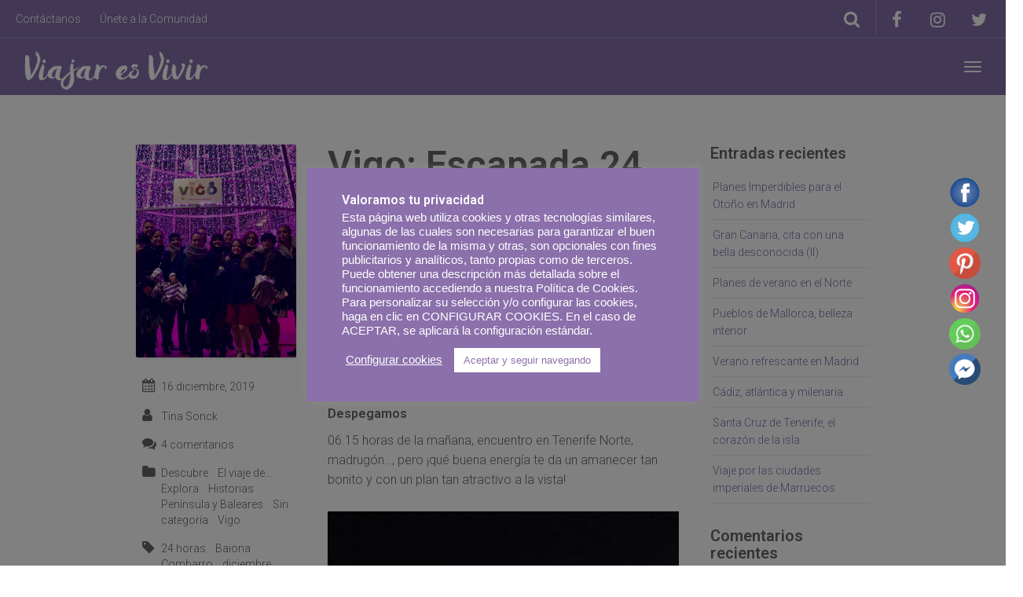

--- FILE ---
content_type: text/html; charset=UTF-8
request_url: https://www.canariasviaja.com/viajaresvivir/24-horas-en-vigo/
body_size: 46311
content:
<!DOCTYPE html>
<html lang="es" >
<head>
	<meta charset="UTF-8">
	<meta http-equiv="X-UA-Compatible" content="IE=edge">
	<meta name="viewport" content="width=device-width, initial-scale=1">
	<title>Vigo: Escapada 24 horas - Viajar es vivir</title>
	<link rel="profile" href="http://gmpg.org/xfn/11">
	<link rel="pingback" href="https://www.canariasviaja.com/viajaresvivir/xmlrpc.php">
	<link rel="shortcut icon" href="">
	<link rel="apple-touch-icon-precomposed" href="">
	<meta name='robots' content='index, follow, max-image-preview:large, max-snippet:-1, max-video-preview:-1' />

	<!-- This site is optimized with the Yoast SEO plugin v24.1 - https://yoast.com/wordpress/plugins/seo/ -->
	<meta name="description" content="24 horas dan para mucho en Vigo. Te invitamos a descubrir como exprimimos nuestra escapada para celebrar la Navidad con el equipo de Canarias Viaja." />
	<link rel="canonical" href="https://www.canariasviaja.com/viajaresvivir/24-horas-en-vigo/" />
	<meta property="og:locale" content="es_ES" />
	<meta property="og:type" content="article" />
	<meta property="og:title" content="Escapada navideña: 24 horas en Vigo" />
	<meta property="og:description" content="24 horas pueden dar para mucho en Vigo. Tiempo suficiente para recorrer algunos de los lugares más bonitos de las Rías Baixas y para disfrutar de la Navidad en Vigo." />
	<meta property="og:url" content="https://www.canariasviaja.com/viajaresvivir/24-horas-en-vigo/" />
	<meta property="og:site_name" content="Viajar es vivir" />
	<meta property="article:published_time" content="2019-12-16T16:42:00+00:00" />
	<meta property="article:modified_time" content="2019-12-17T17:19:39+00:00" />
	<meta property="og:image" content="https://www.canariasviaja.com/viajaresvivir/wp-content/uploads/2019/12/Navidad-4.jpeg" />
	<meta property="og:image:width" content="2048" />
	<meta property="og:image:height" content="1536" />
	<meta property="og:image:type" content="image/jpeg" />
	<meta name="author" content="Tina Sonck" />
	<meta name="twitter:card" content="summary_large_image" />
	<meta name="twitter:title" content="Escapada navideña: 24 horas en Vigo" />
	<meta name="twitter:description" content="24 horas pueden dar para mucho en Vigo. Tiempo suficiente para recorrer algunos de los lugares más bonitos de las Rías Baixas y para disfrutar de la Navidad en Vigo." />
	<meta name="twitter:image" content="https://www.canariasviaja.com/viajaresvivir/wp-content/uploads/2019/12/Navidad-1.jpeg" />
	<meta name="twitter:label1" content="Escrito por" />
	<meta name="twitter:data1" content="Tina Sonck" />
	<meta name="twitter:label2" content="Tiempo de lectura" />
	<meta name="twitter:data2" content="7 minutos" />
	<script type="application/ld+json" class="yoast-schema-graph">{"@context":"https://schema.org","@graph":[{"@type":"WebPage","@id":"https://www.canariasviaja.com/viajaresvivir/24-horas-en-vigo/","url":"https://www.canariasviaja.com/viajaresvivir/24-horas-en-vigo/","name":"Vigo: Escapada 24 horas - Viajar es vivir","isPartOf":{"@id":"https://www.canariasviaja.com/viajaresvivir/#website"},"primaryImageOfPage":{"@id":"https://www.canariasviaja.com/viajaresvivir/24-horas-en-vigo/#primaryimage"},"image":{"@id":"https://www.canariasviaja.com/viajaresvivir/24-horas-en-vigo/#primaryimage"},"thumbnailUrl":"https://www.canariasviaja.com/viajaresvivir/wp-content/uploads/2019/12/Navidad-4.jpeg","datePublished":"2019-12-16T16:42:00+00:00","dateModified":"2019-12-17T17:19:39+00:00","author":{"@id":"https://www.canariasviaja.com/viajaresvivir/#/schema/person/ccf06d7258d892c3ba9a29cd42b17d08"},"description":"24 horas dan para mucho en Vigo. Te invitamos a descubrir como exprimimos nuestra escapada para celebrar la Navidad con el equipo de Canarias Viaja.","breadcrumb":{"@id":"https://www.canariasviaja.com/viajaresvivir/24-horas-en-vigo/#breadcrumb"},"inLanguage":"es","potentialAction":[{"@type":"ReadAction","target":["https://www.canariasviaja.com/viajaresvivir/24-horas-en-vigo/"]}]},{"@type":"ImageObject","inLanguage":"es","@id":"https://www.canariasviaja.com/viajaresvivir/24-horas-en-vigo/#primaryimage","url":"https://www.canariasviaja.com/viajaresvivir/wp-content/uploads/2019/12/Navidad-4.jpeg","contentUrl":"https://www.canariasviaja.com/viajaresvivir/wp-content/uploads/2019/12/Navidad-4.jpeg","width":2048,"height":1536,"caption":"Navidad en Vigo"},{"@type":"BreadcrumbList","@id":"https://www.canariasviaja.com/viajaresvivir/24-horas-en-vigo/#breadcrumb","itemListElement":[{"@type":"ListItem","position":1,"name":"Portada","item":"https://www.canariasviaja.com/viajaresvivir/"},{"@type":"ListItem","position":2,"name":"Vigo: Escapada 24 horas"}]},{"@type":"WebSite","@id":"https://www.canariasviaja.com/viajaresvivir/#website","url":"https://www.canariasviaja.com/viajaresvivir/","name":"Viajar es vivir","description":"El blog de viajes y estilo de vida de CanariasViaja","potentialAction":[{"@type":"SearchAction","target":{"@type":"EntryPoint","urlTemplate":"https://www.canariasviaja.com/viajaresvivir/?s={search_term_string}"},"query-input":{"@type":"PropertyValueSpecification","valueRequired":true,"valueName":"search_term_string"}}],"inLanguage":"es"},{"@type":"Person","@id":"https://www.canariasviaja.com/viajaresvivir/#/schema/person/ccf06d7258d892c3ba9a29cd42b17d08","name":"Tina Sonck","image":{"@type":"ImageObject","inLanguage":"es","@id":"https://www.canariasviaja.com/viajaresvivir/#/schema/person/image/","url":"https://secure.gravatar.com/avatar/ae3e7d2a3cf9df4f4aa4342f5cf4001a?s=96&d=mm&r=g","contentUrl":"https://secure.gravatar.com/avatar/ae3e7d2a3cf9df4f4aa4342f5cf4001a?s=96&d=mm&r=g","caption":"Tina Sonck"},"url":"https://www.canariasviaja.com/viajaresvivir/author/tina-sonck/"}]}</script>
	<!-- / Yoast SEO plugin. -->


<link rel='dns-prefetch' href='//cdnjs.cloudflare.com' />
<link rel='dns-prefetch' href='//fonts.googleapis.com' />
<link rel="alternate" type="application/rss+xml" title="Viajar es vivir &raquo; Feed" href="https://www.canariasviaja.com/viajaresvivir/feed/" />
<link rel="alternate" type="application/rss+xml" title="Viajar es vivir &raquo; Feed de los comentarios" href="https://www.canariasviaja.com/viajaresvivir/comments/feed/" />
<link rel="alternate" type="application/rss+xml" title="Viajar es vivir &raquo; Comentario Vigo: Escapada 24 horas del feed" href="https://www.canariasviaja.com/viajaresvivir/24-horas-en-vigo/feed/" />
<script type="text/javascript">
/* <![CDATA[ */
window._wpemojiSettings = {"baseUrl":"https:\/\/s.w.org\/images\/core\/emoji\/15.0.3\/72x72\/","ext":".png","svgUrl":"https:\/\/s.w.org\/images\/core\/emoji\/15.0.3\/svg\/","svgExt":".svg","source":{"concatemoji":"https:\/\/www.canariasviaja.com\/viajaresvivir\/wp-includes\/js\/wp-emoji-release.min.js?ver=6.6.2"}};
/*! This file is auto-generated */
!function(i,n){var o,s,e;function c(e){try{var t={supportTests:e,timestamp:(new Date).valueOf()};sessionStorage.setItem(o,JSON.stringify(t))}catch(e){}}function p(e,t,n){e.clearRect(0,0,e.canvas.width,e.canvas.height),e.fillText(t,0,0);var t=new Uint32Array(e.getImageData(0,0,e.canvas.width,e.canvas.height).data),r=(e.clearRect(0,0,e.canvas.width,e.canvas.height),e.fillText(n,0,0),new Uint32Array(e.getImageData(0,0,e.canvas.width,e.canvas.height).data));return t.every(function(e,t){return e===r[t]})}function u(e,t,n){switch(t){case"flag":return n(e,"\ud83c\udff3\ufe0f\u200d\u26a7\ufe0f","\ud83c\udff3\ufe0f\u200b\u26a7\ufe0f")?!1:!n(e,"\ud83c\uddfa\ud83c\uddf3","\ud83c\uddfa\u200b\ud83c\uddf3")&&!n(e,"\ud83c\udff4\udb40\udc67\udb40\udc62\udb40\udc65\udb40\udc6e\udb40\udc67\udb40\udc7f","\ud83c\udff4\u200b\udb40\udc67\u200b\udb40\udc62\u200b\udb40\udc65\u200b\udb40\udc6e\u200b\udb40\udc67\u200b\udb40\udc7f");case"emoji":return!n(e,"\ud83d\udc26\u200d\u2b1b","\ud83d\udc26\u200b\u2b1b")}return!1}function f(e,t,n){var r="undefined"!=typeof WorkerGlobalScope&&self instanceof WorkerGlobalScope?new OffscreenCanvas(300,150):i.createElement("canvas"),a=r.getContext("2d",{willReadFrequently:!0}),o=(a.textBaseline="top",a.font="600 32px Arial",{});return e.forEach(function(e){o[e]=t(a,e,n)}),o}function t(e){var t=i.createElement("script");t.src=e,t.defer=!0,i.head.appendChild(t)}"undefined"!=typeof Promise&&(o="wpEmojiSettingsSupports",s=["flag","emoji"],n.supports={everything:!0,everythingExceptFlag:!0},e=new Promise(function(e){i.addEventListener("DOMContentLoaded",e,{once:!0})}),new Promise(function(t){var n=function(){try{var e=JSON.parse(sessionStorage.getItem(o));if("object"==typeof e&&"number"==typeof e.timestamp&&(new Date).valueOf()<e.timestamp+604800&&"object"==typeof e.supportTests)return e.supportTests}catch(e){}return null}();if(!n){if("undefined"!=typeof Worker&&"undefined"!=typeof OffscreenCanvas&&"undefined"!=typeof URL&&URL.createObjectURL&&"undefined"!=typeof Blob)try{var e="postMessage("+f.toString()+"("+[JSON.stringify(s),u.toString(),p.toString()].join(",")+"));",r=new Blob([e],{type:"text/javascript"}),a=new Worker(URL.createObjectURL(r),{name:"wpTestEmojiSupports"});return void(a.onmessage=function(e){c(n=e.data),a.terminate(),t(n)})}catch(e){}c(n=f(s,u,p))}t(n)}).then(function(e){for(var t in e)n.supports[t]=e[t],n.supports.everything=n.supports.everything&&n.supports[t],"flag"!==t&&(n.supports.everythingExceptFlag=n.supports.everythingExceptFlag&&n.supports[t]);n.supports.everythingExceptFlag=n.supports.everythingExceptFlag&&!n.supports.flag,n.DOMReady=!1,n.readyCallback=function(){n.DOMReady=!0}}).then(function(){return e}).then(function(){var e;n.supports.everything||(n.readyCallback(),(e=n.source||{}).concatemoji?t(e.concatemoji):e.wpemoji&&e.twemoji&&(t(e.twemoji),t(e.wpemoji)))}))}((window,document),window._wpemojiSettings);
/* ]]> */
</script>
<link rel='stylesheet' id='destinations-icons-css' href='https://www.canariasviaja.com/viajaresvivir/wp-content/plugins/destinations/assets/css/destinations-font.css?ver=6.6.2' type='text/css' media='all' />
<link rel='stylesheet' id='details-css-css' href='https://www.canariasviaja.com/viajaresvivir/wp-content/plugins/destinations/assets/css/destinations.css?ver=6.6.2' type='text/css' media='all' />
<link rel='stylesheet' id='font-awesome-css' href='//cdnjs.cloudflare.com/ajax/libs/font-awesome/4.7.0/css/font-awesome.min.css?ver=4.7.0' type='text/css' media='all' />
<style id='wp-emoji-styles-inline-css' type='text/css'>

	img.wp-smiley, img.emoji {
		display: inline !important;
		border: none !important;
		box-shadow: none !important;
		height: 1em !important;
		width: 1em !important;
		margin: 0 0.07em !important;
		vertical-align: -0.1em !important;
		background: none !important;
		padding: 0 !important;
	}
</style>
<link rel='stylesheet' id='wp-block-library-css' href='https://www.canariasviaja.com/viajaresvivir/wp-includes/css/dist/block-library/style.min.css?ver=6.6.2' type='text/css' media='all' />
<style id='classic-theme-styles-inline-css' type='text/css'>
/*! This file is auto-generated */
.wp-block-button__link{color:#fff;background-color:#32373c;border-radius:9999px;box-shadow:none;text-decoration:none;padding:calc(.667em + 2px) calc(1.333em + 2px);font-size:1.125em}.wp-block-file__button{background:#32373c;color:#fff;text-decoration:none}
</style>
<style id='global-styles-inline-css' type='text/css'>
:root{--wp--preset--aspect-ratio--square: 1;--wp--preset--aspect-ratio--4-3: 4/3;--wp--preset--aspect-ratio--3-4: 3/4;--wp--preset--aspect-ratio--3-2: 3/2;--wp--preset--aspect-ratio--2-3: 2/3;--wp--preset--aspect-ratio--16-9: 16/9;--wp--preset--aspect-ratio--9-16: 9/16;--wp--preset--color--black: #000000;--wp--preset--color--cyan-bluish-gray: #abb8c3;--wp--preset--color--white: #ffffff;--wp--preset--color--pale-pink: #f78da7;--wp--preset--color--vivid-red: #cf2e2e;--wp--preset--color--luminous-vivid-orange: #ff6900;--wp--preset--color--luminous-vivid-amber: #fcb900;--wp--preset--color--light-green-cyan: #7bdcb5;--wp--preset--color--vivid-green-cyan: #00d084;--wp--preset--color--pale-cyan-blue: #8ed1fc;--wp--preset--color--vivid-cyan-blue: #0693e3;--wp--preset--color--vivid-purple: #9b51e0;--wp--preset--gradient--vivid-cyan-blue-to-vivid-purple: linear-gradient(135deg,rgba(6,147,227,1) 0%,rgb(155,81,224) 100%);--wp--preset--gradient--light-green-cyan-to-vivid-green-cyan: linear-gradient(135deg,rgb(122,220,180) 0%,rgb(0,208,130) 100%);--wp--preset--gradient--luminous-vivid-amber-to-luminous-vivid-orange: linear-gradient(135deg,rgba(252,185,0,1) 0%,rgba(255,105,0,1) 100%);--wp--preset--gradient--luminous-vivid-orange-to-vivid-red: linear-gradient(135deg,rgba(255,105,0,1) 0%,rgb(207,46,46) 100%);--wp--preset--gradient--very-light-gray-to-cyan-bluish-gray: linear-gradient(135deg,rgb(238,238,238) 0%,rgb(169,184,195) 100%);--wp--preset--gradient--cool-to-warm-spectrum: linear-gradient(135deg,rgb(74,234,220) 0%,rgb(151,120,209) 20%,rgb(207,42,186) 40%,rgb(238,44,130) 60%,rgb(251,105,98) 80%,rgb(254,248,76) 100%);--wp--preset--gradient--blush-light-purple: linear-gradient(135deg,rgb(255,206,236) 0%,rgb(152,150,240) 100%);--wp--preset--gradient--blush-bordeaux: linear-gradient(135deg,rgb(254,205,165) 0%,rgb(254,45,45) 50%,rgb(107,0,62) 100%);--wp--preset--gradient--luminous-dusk: linear-gradient(135deg,rgb(255,203,112) 0%,rgb(199,81,192) 50%,rgb(65,88,208) 100%);--wp--preset--gradient--pale-ocean: linear-gradient(135deg,rgb(255,245,203) 0%,rgb(182,227,212) 50%,rgb(51,167,181) 100%);--wp--preset--gradient--electric-grass: linear-gradient(135deg,rgb(202,248,128) 0%,rgb(113,206,126) 100%);--wp--preset--gradient--midnight: linear-gradient(135deg,rgb(2,3,129) 0%,rgb(40,116,252) 100%);--wp--preset--font-size--small: 13px;--wp--preset--font-size--medium: 20px;--wp--preset--font-size--large: 36px;--wp--preset--font-size--x-large: 42px;--wp--preset--spacing--20: 0.44rem;--wp--preset--spacing--30: 0.67rem;--wp--preset--spacing--40: 1rem;--wp--preset--spacing--50: 1.5rem;--wp--preset--spacing--60: 2.25rem;--wp--preset--spacing--70: 3.38rem;--wp--preset--spacing--80: 5.06rem;--wp--preset--shadow--natural: 6px 6px 9px rgba(0, 0, 0, 0.2);--wp--preset--shadow--deep: 12px 12px 50px rgba(0, 0, 0, 0.4);--wp--preset--shadow--sharp: 6px 6px 0px rgba(0, 0, 0, 0.2);--wp--preset--shadow--outlined: 6px 6px 0px -3px rgba(255, 255, 255, 1), 6px 6px rgba(0, 0, 0, 1);--wp--preset--shadow--crisp: 6px 6px 0px rgba(0, 0, 0, 1);}:where(.is-layout-flex){gap: 0.5em;}:where(.is-layout-grid){gap: 0.5em;}body .is-layout-flex{display: flex;}.is-layout-flex{flex-wrap: wrap;align-items: center;}.is-layout-flex > :is(*, div){margin: 0;}body .is-layout-grid{display: grid;}.is-layout-grid > :is(*, div){margin: 0;}:where(.wp-block-columns.is-layout-flex){gap: 2em;}:where(.wp-block-columns.is-layout-grid){gap: 2em;}:where(.wp-block-post-template.is-layout-flex){gap: 1.25em;}:where(.wp-block-post-template.is-layout-grid){gap: 1.25em;}.has-black-color{color: var(--wp--preset--color--black) !important;}.has-cyan-bluish-gray-color{color: var(--wp--preset--color--cyan-bluish-gray) !important;}.has-white-color{color: var(--wp--preset--color--white) !important;}.has-pale-pink-color{color: var(--wp--preset--color--pale-pink) !important;}.has-vivid-red-color{color: var(--wp--preset--color--vivid-red) !important;}.has-luminous-vivid-orange-color{color: var(--wp--preset--color--luminous-vivid-orange) !important;}.has-luminous-vivid-amber-color{color: var(--wp--preset--color--luminous-vivid-amber) !important;}.has-light-green-cyan-color{color: var(--wp--preset--color--light-green-cyan) !important;}.has-vivid-green-cyan-color{color: var(--wp--preset--color--vivid-green-cyan) !important;}.has-pale-cyan-blue-color{color: var(--wp--preset--color--pale-cyan-blue) !important;}.has-vivid-cyan-blue-color{color: var(--wp--preset--color--vivid-cyan-blue) !important;}.has-vivid-purple-color{color: var(--wp--preset--color--vivid-purple) !important;}.has-black-background-color{background-color: var(--wp--preset--color--black) !important;}.has-cyan-bluish-gray-background-color{background-color: var(--wp--preset--color--cyan-bluish-gray) !important;}.has-white-background-color{background-color: var(--wp--preset--color--white) !important;}.has-pale-pink-background-color{background-color: var(--wp--preset--color--pale-pink) !important;}.has-vivid-red-background-color{background-color: var(--wp--preset--color--vivid-red) !important;}.has-luminous-vivid-orange-background-color{background-color: var(--wp--preset--color--luminous-vivid-orange) !important;}.has-luminous-vivid-amber-background-color{background-color: var(--wp--preset--color--luminous-vivid-amber) !important;}.has-light-green-cyan-background-color{background-color: var(--wp--preset--color--light-green-cyan) !important;}.has-vivid-green-cyan-background-color{background-color: var(--wp--preset--color--vivid-green-cyan) !important;}.has-pale-cyan-blue-background-color{background-color: var(--wp--preset--color--pale-cyan-blue) !important;}.has-vivid-cyan-blue-background-color{background-color: var(--wp--preset--color--vivid-cyan-blue) !important;}.has-vivid-purple-background-color{background-color: var(--wp--preset--color--vivid-purple) !important;}.has-black-border-color{border-color: var(--wp--preset--color--black) !important;}.has-cyan-bluish-gray-border-color{border-color: var(--wp--preset--color--cyan-bluish-gray) !important;}.has-white-border-color{border-color: var(--wp--preset--color--white) !important;}.has-pale-pink-border-color{border-color: var(--wp--preset--color--pale-pink) !important;}.has-vivid-red-border-color{border-color: var(--wp--preset--color--vivid-red) !important;}.has-luminous-vivid-orange-border-color{border-color: var(--wp--preset--color--luminous-vivid-orange) !important;}.has-luminous-vivid-amber-border-color{border-color: var(--wp--preset--color--luminous-vivid-amber) !important;}.has-light-green-cyan-border-color{border-color: var(--wp--preset--color--light-green-cyan) !important;}.has-vivid-green-cyan-border-color{border-color: var(--wp--preset--color--vivid-green-cyan) !important;}.has-pale-cyan-blue-border-color{border-color: var(--wp--preset--color--pale-cyan-blue) !important;}.has-vivid-cyan-blue-border-color{border-color: var(--wp--preset--color--vivid-cyan-blue) !important;}.has-vivid-purple-border-color{border-color: var(--wp--preset--color--vivid-purple) !important;}.has-vivid-cyan-blue-to-vivid-purple-gradient-background{background: var(--wp--preset--gradient--vivid-cyan-blue-to-vivid-purple) !important;}.has-light-green-cyan-to-vivid-green-cyan-gradient-background{background: var(--wp--preset--gradient--light-green-cyan-to-vivid-green-cyan) !important;}.has-luminous-vivid-amber-to-luminous-vivid-orange-gradient-background{background: var(--wp--preset--gradient--luminous-vivid-amber-to-luminous-vivid-orange) !important;}.has-luminous-vivid-orange-to-vivid-red-gradient-background{background: var(--wp--preset--gradient--luminous-vivid-orange-to-vivid-red) !important;}.has-very-light-gray-to-cyan-bluish-gray-gradient-background{background: var(--wp--preset--gradient--very-light-gray-to-cyan-bluish-gray) !important;}.has-cool-to-warm-spectrum-gradient-background{background: var(--wp--preset--gradient--cool-to-warm-spectrum) !important;}.has-blush-light-purple-gradient-background{background: var(--wp--preset--gradient--blush-light-purple) !important;}.has-blush-bordeaux-gradient-background{background: var(--wp--preset--gradient--blush-bordeaux) !important;}.has-luminous-dusk-gradient-background{background: var(--wp--preset--gradient--luminous-dusk) !important;}.has-pale-ocean-gradient-background{background: var(--wp--preset--gradient--pale-ocean) !important;}.has-electric-grass-gradient-background{background: var(--wp--preset--gradient--electric-grass) !important;}.has-midnight-gradient-background{background: var(--wp--preset--gradient--midnight) !important;}.has-small-font-size{font-size: var(--wp--preset--font-size--small) !important;}.has-medium-font-size{font-size: var(--wp--preset--font-size--medium) !important;}.has-large-font-size{font-size: var(--wp--preset--font-size--large) !important;}.has-x-large-font-size{font-size: var(--wp--preset--font-size--x-large) !important;}
:where(.wp-block-post-template.is-layout-flex){gap: 1.25em;}:where(.wp-block-post-template.is-layout-grid){gap: 1.25em;}
:where(.wp-block-columns.is-layout-flex){gap: 2em;}:where(.wp-block-columns.is-layout-grid){gap: 2em;}
:root :where(.wp-block-pullquote){font-size: 1.5em;line-height: 1.6;}
</style>
<link rel='stylesheet' id='SFSIPLUSmainCss-css' href='https://www.canariasviaja.com/viajaresvivir/wp-content/plugins/Ultimate-Premium-Plugin/css/sfsi-style.css?ver=16.0' type='text/css' media='all' />
<link rel='stylesheet' id='cookie-law-info-css' href='https://www.canariasviaja.com/viajaresvivir/wp-content/plugins/cookie-law-info/legacy/public/css/cookie-law-info-public.css?ver=3.2.8' type='text/css' media='all' />
<link rel='stylesheet' id='cookie-law-info-gdpr-css' href='https://www.canariasviaja.com/viajaresvivir/wp-content/plugins/cookie-law-info/legacy/public/css/cookie-law-info-gdpr.css?ver=3.2.8' type='text/css' media='all' />
<link rel='stylesheet' id='owl-carousel-css' href='https://www.canariasviaja.com/viajaresvivir/wp-content/themes/parallelus-go-explore/assets/css/owl-carousel.css?ver=6.6.2' type='text/css' media='all' />
<link rel='stylesheet' id='theme-bootstrap-css' href='https://www.canariasviaja.com/viajaresvivir/wp-content/themes/parallelus-go-explore/assets/css/bootstrap.min.css?ver=6.6.2' type='text/css' media='all' />
<link rel='stylesheet' id='theme-style-css' href='https://www.canariasviaja.com/viajaresvivir/wp-content/themes/parallelus-go-explore/style.css?ver=6.6.2' type='text/css' media='all' />
<style id='theme-style-inline-css' type='text/css'>
.color-1, .hero.color-1 { background-color: #8270a9; color: rgba(255,255,255,0.75); }.color-1-text { color: #8270a9; }.bg-primary, .btn-primary, input[type='submit'], .btn-primary.disabled, .btn-primary[disabled], fieldset[disabled] .btn-primary, .btn-primary.disabled:hover, .btn-primary[disabled]:hover, fieldset[disabled] .btn-primary:hover, .btn-primary.disabled:focus, .btn-primary[disabled]:focus, fieldset[disabled] .btn-primary:focus, .btn-primary.disabled:active, .btn-primary[disabled]:active, fieldset[disabled] .btn-primary:active, .btn-primary.disabled.active, .btn-primary[disabled].active, fieldset[disabled] .btn-primary.active, input[type='submit'].disabled, input[type='submit'][disabled], fieldset[disabled] input[type='submit'], input[type='submit'].disabled:hover, input[type='submit'][disabled]:hover, fieldset[disabled] input[type='submit']:hover, input[ type='submit'].disabled:focus, input[type='submit'][disabled]:focus, fieldset[disabled] input[type='submit']:focus, input[type='submit'].disabled:active, input[type='submit'][disabled]:active, fieldset[disabled] input[type='submit']:active, input[type='submit'].disabled.active, input[type='submit'][disabled].active, fieldset[disabled] input[type='submit'].active, .dropdown-menu > .active > a, .dropdown-menu > .active > a:hover, .dropdown-menu > .active > a:focus, .nav-pills > li.active > a, .nav-pills > li.active > a:hover, .nav-pills > li.active > a:focus, .label-primary, .progress-bar, .list-group-item.active, .list-group-item.active:hover, .list-group-item.active:focus, .panel-primary > .panel-heading, #loginform p.submit input[type="submit"], #login #lostpasswordform p.submit input[type="submit"], #loginform p.submit input[type="submit"].disabled, #login #lostpasswordform p.submit input[type="submit"].disabled, #loginform p.submit input[type="submit"][disabled], #login #lostpasswordform p.submit input[type="submit"][disabled],fieldset[disabled] #loginform p.submit input[type="submit"], fieldset[disabled] #login #lostpasswordform p.submit input[type="submit"], #loginform p.submit input[type="submit"].disabled:hover, #login #lostpasswordform p.submit input[type="submit"].disabled:hover, #loginform p.submit input[type="submit"][disabled]:hover, #login #lostpasswordform p.submit input[type="submit"][disabled]:hover, fieldset[disabled] #loginform p.submit input[ type="submit"]:hover, fieldset[disabled] #login #lostpasswordform p.submit input[type="submit"]:hover, #loginform p.submit input[type="submit"].disabled:focus, #login #lostpasswordform p.submit input[type="submit"].disabled:focus, #loginform p.submit input[type="submit"][disabled]:focus, #login #lostpasswordform p.submit input[type="submit"][disabled]:focus, fieldset[disabled] #loginform p.submit input[type="submit"]:focus, fieldset[disabled] #login #lostpasswordform p.submit input[type="submit"]:focus, #loginform p.submit input[type="submit"].disabled:active, #login #lostpasswordform p.submit input[type="submit"].disabled:active, #loginform p.submit input[type="submit"][disabled]:active, #login #lostpasswordform p.submit input[type="submit"][disabled]:active, fieldset[disabled] #loginform p.submit input[type="submit"]:active, fieldset[disabled] #login #lostpasswordform p.submit input[type="submit"]:active, #loginform p.submit input[type="submit"].disabled.active, #login #lostpasswordform p.submit input[type="submit"].disabled.active, #loginform p.submit input[type="submit"][disabled].active, #login #lostpasswordform p.submit input[type="submit"][disabled].active, fieldset[disabled] #loginform p.submit input[type="submit"].active, fieldset[disabled] #login #lostpasswordform p.submit input[type="submit"].active, .btn-group .dropdown-toggle.btn-primary ~ .dropdown-menu, .btn-group .dropdown-toggleinput[type='submit'] ~ .dropdown-menu, .accordion-card .accordion-panel .panel .panel-body:hover .read-more { background-color: #8270a9; color: rgba(255,255,255,0.75); }.text-primary, .btn-primary .badge, input[type='submit'] .badge, .panel-primary > .panel-heading .badge, #loginform p.submit input[type="submit"] .badge, #login #lostpasswordform p.submit input[type="submit"] .badge, h1 em, .h1 em, h2 em, .h2 em, h3 em, .h3 em, h4 em, .h4 em, h5 em, .h5 em, h6 em, .h6 em, .lead em { color: #8270a9; }a.bg-primary:hover, a.text-primary:hover { color: #bab0cf; }.btn-primary, input[type='submit'],
				.btn-primary.disabled, .btn-primary[disabled], fieldset[disabled] .btn-primary, .btn-primary.disabled:hover, .btn-primary[disabled]:hover, fieldset[disabled] .btn-primary:hover, .btn-primary.disabled:focus, .btn-primary[disabled]:focus, fieldset[disabled] .btn-primary:focus, .btn-primary.disabled:active, .btn-primary[disabled]:active, fieldset[disabled] .btn-primary:active, .btn-primary.disabled.active, .btn-primary[disabled].active, fieldset[disabled] .btn-primary.active, input[type='submit'].disabled, input[type='submit'][disabled], fieldset[disabled] input[type='submit'], input[type='submit'].disabled:hover, input[type='submit'][disabled]:hover, fieldset[disabled] input[type='submit']:hover, input[type='submit'].disabled:focus, input[type='submit'][disabled]:focus, fieldset[disabled] input[type='submit']:focus, input[type='submit'].disabled:active, input[type='submit'][disabled]:active, fieldset[disabled] input[type='submit']:active, input[type='submit'].disabled.active, input[type='submit'][disabled].active, fieldset[disabled] input[type='submit'].active, .list-group-item.active, .list-group-item.active:hover, .list-group-item.active:focus, .panel-primary, .panel-primary > .panel-heading, #loginform p.submit input[type="submit"], #login #lostpasswordform p.submit input[type="submit"], #loginform p.submit input[type="submit"].disabled, #login #lostpasswordform p.submit input[type="submit"].disabled, #loginform p.submit input[type="submit"][disabled], #login #lostpasswordform p.submit input[type="submit"][disabled],fieldset[disabled] #loginform p.submit input[type="submit"], fieldset[disabled] #login #lostpasswordform p.submit input[type="submit"], #loginform p.submit input[type="submit"].disabled:hover, #login #lostpasswordform p.submit input[type="submit"].disabled:hover, #loginform p.submit input[type="submit"][disabled]:hover, #login #lostpasswordform p.submit input[type="submit"][disabled]:hover, fieldset[disabled] #loginform p.submit input[ type="submit"]:hover, fieldset[disabled] #login #lostpasswordform p.submit input[type="submit"]:hover, #loginform p.submit input[type="submit"].disabled:focus, #login #lostpasswordform p.submit input[type="submit"].disabled:focus, #loginform p.submit input[type="submit"][disabled]:focus, #login #lostpasswordform p.submit input[type="submit"][disabled]:focus, fieldset[disabled] #loginform p.submit input[type="submit"]:focus, fieldset[disabled] #login #lostpasswordform p.submit input[type="submit"]:focus, #loginform p.submit input[type="submit"].disabled:active, #login #lostpasswordform p.submit input[type="submit"].disabled:active, #loginform p.submit input[type="submit"][disabled]:active, #login #lostpasswordform p.submit input[type="submit"][disabled]:active, fieldset[disabled] #loginform p.submit input[type="submit"]:active, fieldset[disabled] #login #lostpasswordform p.submit input[type="submit"]:active, #loginform p.submit input[type="submit"].disabled.active, #login #lostpasswordform p.submit input[type="submit"].disabled.active, #loginform p.submit input[type="submit"][disabled].active, #login #lostpasswordform p.submit input[type="submit"][disabled].active, fieldset[disabled] #loginform p.submit input[type="submit"].active, fieldset[disabled] #login #lostpasswordform p.submit input[type="submit"].active, .btn-group .dropdown-toggle.btn-primary ~ .dropdown-menu, .btn-group .dropdown-toggleinput[type='submit'] ~ .dropdown-menu { border-color: #8270a9; }.panel-primary > .panel-heading + .panel-collapse > .panel-body { border-top-color: #8270a9; }.panel-primary > .panel-footer + .panel-collapse > .panel-body { border-bottom-color: #8270a9; }.btn-primary:hover, .btn-primary:focus, .btn-primary:active, .btn-primary.active, .open > .dropdown-toggle.btn-primary, input[type='submit']:hover, input[type='submit']:focus, input[type='submit']:active, input[type='submit'].active, .open > .dropdown-toggleinput[type='submit'], .label-primary[href]:hover, .label-primary[href]:focus { background-color: #9e90bc; color: rgba(255,255,255,0.75); }.color-2, .hero.color-2 { background-color: #8270a9; color: rgba(255,255,255,0.75); }.color-2-text { color: #8270a9; }.page-box-link:hover .page-box:before, .page-box-link:active .page-box:before, .page-box-link:focus .page-box:before, .btn-success, .btn-success[type='button'], .btn-success[type='submit'], .btn-success.disabled, .btn-success[disabled], fieldset[disabled] .btn-success, .btn-success.disabled:hover, .btn-success[disabled]:hover, fieldset[disabled] .btn-success:hover, .btn-success.disabled:focus, .btn-success[disabled]:focus, fieldset[disabled] .btn-success:focus, .btn-success.disabled:active, .btn-success[disabled]:active, fieldset[disabled] .btn-success:active, .btn-success.disabled.active, .btn-success[disabled].active, fieldset[disabled] .btn-success.active, .label-success, .progress-bar-success { background-color: #8270a9; color: rgba(255,255,255,0.75); }.hero .breadcrumbs li .icon, .page-box .more-link, .text-success, .has-success .help-block, .has-success .control-label, .has-success .radio, .has-success .checkbox, .has-success .radio-inline, .has-success .checkbox-inline, .has-success .input-group-addon, .has-success .form-control-feedback, .btn-success .badge, .rating .icon.highlighted, .ninja-forms-response-msg.ninja-forms-success-msg { color: #8270a9; }a.text-success:hover { color: #bab0cf; }.form-control:focus, input[type="text"]:focus, input[type="email"]:focus, input[type="password"]:focus, textarea:focus, select:focus, form.big-search input[type="text"]:focus, .form-control:focus, .has-success .form-control, .has-success .input-group-addon, .btn-success, .btn-success.disabled, .btn-success[disabled], fieldset[disabled] .btn-success, .btn-success.disabled:hover, .btn-success[disabled]:hover, fieldset[disabled] .btn-success:hover, .btn-success.disabled:focus, .btn-success[disabled]:focus, fieldset[disabled] .btn-success:focus, .btn-success.disabled:active, .btn-success[disabled]:active, fieldset[disabled] .btn-success:active, .btn-success.disabled.active, .btn-success[disabled].active, fieldset[disabled] .btn-success.active { border-color: #8270a9; }#MainMenu.navbar #navbar-main .navbar-nav > li > a:hover, #MainMenu.navbar #navbar-main .navbar-nav > li > a:active, #MainMenu.navbar #navbar-main .navbar-nav > li > a:focus, #MainMenu.navbar #navbar-main .navbar-nav > .active > a, #MainMenu.navbar #navbar-main .navbar-nav > .active > a:hover, #MainMenu.navbar #navbar-main .navbar-nav > .active > a:focus, #MainMenu.navbar #navbar-main .navbar-nav > li.open > a, #MainMenu.navbar #navbar-main .navbar-nav > li.open > a:hover, #MainMenu.navbar #navbar-main .navbar-nav > li.open > a:focus { border-top-color: #8270a9; }.btn-success:hover, .btn-success:focus, .btn-success:active, .btn-success.active, .btn-success[type='button']:hover, .btn-success[type='button']:focus, .btn-success[type='submit']:hover, .btn-success[type='submit']:focus, .open > .dropdown-toggle.btn-success { background-color: #9e90bc; color: rgba(255,255,255,0.75); }.color-3, .hero.color-3 { background-color: #ffffff; color: rgba(0,0,0,0.75); }.color-3-text { color: #ffffff; }.btn-default, .btn-default.disabled, .btn-default[disabled], fieldset[disabled] .btn-default, .btn-default.disabled:hover, .btn-default[disabled]:hover, fieldset[disabled] .btn-default:hover, .btn-default.disabled:focus, .btn-default[disabled]:focus, fieldset[disabled] .btn-default:focus, .btn-default.disabled:active, .btn-default[disabled]:active, fieldset[disabled] .btn-default:active, .btn-default.disabled.active, .btn-default[disabled].active, fieldset[disabled] .btn-default.active, .navbar-default, .badge, body #MainMenu.navbar.scrolled, .btn-group .dropdown-toggle.btn-default ~ .dropdown-menu, .nav-tabs > li > a, .label-default, .blog-posts article .entry-meta { background-color: #ffffff; color: rgba(0,0,0,0.75); }@media (max-width: 1299px) { #MainMenu .collapse-md .navbar-collapse { background-color: #ffffff; color: rgba(0,0,0,0.75); } }.btn-default .badge { color: #ffffff; }.btn-default, .navbar-default, .btn-group .dropdown-toggle.btn-default ~ .dropdown-menu { border-color: #ffffff; }.btn-default:hover, .btn-default:focus, .btn-default:active, .btn-default.active, .open > .dropdown-toggle.btn-default, .btn-group .dropdown-toggle.btn-default ~ .dropdown-menu > li > a:hover { background-color: #e5e5e5; color: rgba(0,0,0,0.75); }a, .widget a { color: #8270a9; }a:hover, .entry-title a:hover, .widget a:hover, .guide-list-item .media-body .media-heading a:hover, .card-details .card-title a:hover, .page-box-link:hover .page-box .more-link, .page-box-link:active .page-box .more-link, .page-box-link:focus .page-box .more-link { color: #6d52a8; }body:not([class*='no-hero-image']) #MainMenu.navbar { background-color: rgba(130,112,169,0.25); color: #ffffff;  }#MainMenu .navbar-brand { color: #ffffff;  }body:not([class*='no-hero-image']) #MainMenu.navbar .navbar-nav > li > a, body:not([class*='no-hero-image']) #MainMenu.navbar .navbar-nav > li > a:hover, body:not([class*='no-hero-image']) #MainMenu.navbar .navbar-nav > li > a:focus, body:not([class*='no-hero-image']) #MainMenu.navbar .navbar-nav > .open > a, body:not([class*='no-hero-image']) #MainMenu.navbar .navbar-nav > .open > a:hover, body:not([class*='no-hero-image']) #MainMenu .navbar-extra-top > .navbar .navbar-search.navbar-right button { color: #ffffff;  }body:not([class*='no-hero-image']) #MainMenu.navbar .dropdown-toggle:after { border-top-color: #ffffff;  }.navbar-default .navbar-toggle .icon-bar { background-color:#ffffff }#MainMenu.navbar #navbar-main .navbar-nav > li > a:hover, #MainMenu.navbar #navbar-main .navbar-nav > li > a:active, #MainMenu.navbar #navbar-main .navbar-nav > li > a:focus, #MainMenu.navbar #navbar-main .navbar-nav > .active > a, #MainMenu.navbar #navbar-main .navbar-nav > .active > a:hover, #MainMenu.navbar #navbar-main .navbar-nav > .active > a:focus, #MainMenu.navbar #navbar-main .navbar-nav > li.open > a, #MainMenu.navbar #navbar-main .navbar-nav > li.open > a:hover, #MainMenu.navbar #navbar-main .navbar-nav > li.open > a:focus { border-top-color: #ffffff; }.navbar-default, body #MainMenu.navbar.scrolled, body.no-hero-image #MainMenu.navbar { background-color: #8270a9; color: #ffffff;  }#MainMenu.scrolled .navbar-brand, body.no-hero-image #MainMenu.navbar .navbar-brand { color: #ffffff;  }body #MainMenu.navbar.scrolled .navbar-nav > li > a, body #MainMenu.navbar.scrolled .navbar-nav > li > a:hover, body #MainMenu.navbar.scrolled .navbar-nav > li > a:focus, body #MainMenu.navbar.scrolled .navbar-nav > .open > a, body #MainMenu.navbar.scrolled .navbar-nav > .open > a:hover, body #MainMenu.navbar.scrolled .navbar-nav > .open > a:focus, body.no-hero-image #MainMenu.navbar .navbar-nav > li > a, body.no-hero-image #MainMenu.navbar .navbar-nav > li > a:hover, body.no-hero-image #MainMenu.navbar .navbar-nav > li > a:focus, body.no-hero-image #MainMenu.navbar .navbar-nav > .open > a, body.no-hero-image #MainMenu.navbar .navbar-nav > .open > a:hover, body.no-hero-image #MainMenu.navbar .navbar-nav > .open > a:focus, #MainMenu.navbar .navbar-extra-top > .navbar .navbar-search.navbar-right button { color: #ffffff;  }.navbar-default.navbar .dropdown-toggle:after, body #MainMenu.navbar.scrolled .dropdown-toggle:after, body.no-hero-image #MainMenu.navbar .dropdown-toggle:after { border-top-color: #ffffff;  }body #MainMenu.navbar.scrolled .navbar-toggle .icon-bar, body.no-hero-image #MainMenu.navbar .navbar-toggle .icon-bar { background-color:#ffffff }.navbar-default .dropdown-menu { background-color: #8270a9; color: #ffffff;  }@media (max-width: 1299px) { #MainMenu .collapse-md .navbar-collapse { background-color: #8270a9; color: #ffffff;  } #MainMenu .collapse-md .navbar-collapse .navbar-nav li > a, body:not([class*='no-hero-image']) #MainMenu.navbar .collapse .navbar-nav > li > a, body:not([class*='no-hero-image']) #MainMenu.navbar .collapse .navbar-nav > li > a:hover, body:not([class*='no-hero-image']) #MainMenu.navbar .collapse .navbar-nav > li > a:focus, body:not([class*='no-hero-image']) #MainMenu.navbar .collapse .navbar-nav > .open > a, body:not([class*='no-hero-image']) #MainMenu.navbar .collapse .navbar-nav > .open > a:hover, body #MainMenu.navbar.scrolled .collapse .navbar-nav > li > a, body #MainMenu.navbar.scrolled .collapse .navbar-nav > li > a:hover, body #MainMenu.navbar.scrolled .collapse .navbar-nav > li > a:focus, body #MainMenu.navbar.scrolled .collapse .navbar-nav > .open > a, body #MainMenu.navbar.scrolled .collapse .navbar-nav > .open > a:hover, body #MainMenu.navbar.scrolled .navbar-nav > .open > a:focus, body.no-hero-image #MainMenu.navbar .collapse .navbar-nav > li > a, body.no-hero-image #MainMenu.navbar .collapse .navbar-nav > li > a:hover, body.no-hero-image #MainMenu.navbar .collapse .navbar-nav > li > a:focus, body.no-hero-image #MainMenu.navbar .navbar-nav > .open > a, body.no-hero-image #MainMenu.navbar .navbar-nav > .open > a:hover, body.no-hero-image #MainMenu.navbar .navbar-nav > .open > a:focus { color: #ffffff;  }#MainMenu.navbar-default.navbar .dropdown-toggle:after, body #MainMenu.navbar.scrolled .dropdown-toggle:after, body.no-hero-image #MainMenu.navbar .dropdown-toggle:after { border-top-color: #ffffff !important;  }}.dropdown-menu > li > a, .navbar-default .navbar-nav .dropdown-menu > li > a { color: #ffffff;  }.navbar-default .dropdown-menu > li > a:hover, .navbar-default .dropdown-menu > .active > a:hover, .navbar-default .navbar-nav > .open .dropdown-menu > li > a:hover, .navbar-default .navbar-nav > .open .dropdown-menu > li > a:focus { background-color: #6d5a96; color: #ffffff;  }.navbar .dropdown-submenu > a.dropdown-toggle:after, .navbar .dropdown-submenu > a.dropdown-toggle:hover:after { border-left-color: #ffffff; border-top-color: transparent !important;  }body { font-family: Roboto;font-weight: 300;font-size: 16px;color: #666666; }.guide-list-item .media-body .media-heading a, .page-box .entry-title, .card-details .card-title a, .icon-meta i { color: #666666; }h1, h2, h3, h4, h5, h6, .h1, .h2, .h3, .h4, .h5, .h6, .search-result .search-title, .widget-title { font-family: Roboto;font-weight: 600;color: #666666; }h1 { font-size: 24px }h2 { font-size: 20px }h3 { font-size: 18px }h4 { font-size: 16px }h5 { font-size: 14px }h6 { font-size: 12px }
</style>
<link rel='stylesheet' id='theme-google-font-body-css' href='https://fonts.googleapis.com/css?family=Roboto:300,300italic&#038;subset=latin,latin-ext' type='text/css' media='all' />
<link rel='stylesheet' id='theme-google-font-heading-css' href='https://fonts.googleapis.com/css?family=Roboto:600,600italic,400,400italic,700,700italic&#038;subset=latin,latin-ext' type='text/css' media='all' />
<script type="text/javascript" src="https://www.canariasviaja.com/viajaresvivir/wp-includes/js/jquery/jquery.min.js?ver=3.7.1" id="jquery-core-js"></script>
<script type="text/javascript" src="https://www.canariasviaja.com/viajaresvivir/wp-includes/js/jquery/jquery-migrate.min.js?ver=3.4.1" id="jquery-migrate-js"></script>
<script type="text/javascript" id="cookie-law-info-js-extra">
/* <![CDATA[ */
var Cli_Data = {"nn_cookie_ids":[],"cookielist":[],"non_necessary_cookies":[],"ccpaEnabled":"","ccpaRegionBased":"","ccpaBarEnabled":"","strictlyEnabled":["necessary","obligatoire"],"ccpaType":"gdpr","js_blocking":"1","custom_integration":"","triggerDomRefresh":"","secure_cookies":""};
var cli_cookiebar_settings = {"animate_speed_hide":"500","animate_speed_show":"500","background":"#8b70ab","border":"#b1a6a6c2","border_on":"","button_1_button_colour":"#ffffff","button_1_button_hover":"#cccccc","button_1_link_colour":"#8b70ab","button_1_as_button":"1","button_1_new_win":"","button_2_button_colour":"#333","button_2_button_hover":"#292929","button_2_link_colour":"#444","button_2_as_button":"","button_2_hidebar":"","button_3_button_colour":"#3566bb","button_3_button_hover":"#2a5296","button_3_link_colour":"#fff","button_3_as_button":"1","button_3_new_win":"","button_4_button_colour":"#000","button_4_button_hover":"#000000","button_4_link_colour":"#ffffff","button_4_as_button":"","button_7_button_colour":"#8a70ab","button_7_button_hover":"#6e5a89","button_7_link_colour":"#fff","button_7_as_button":"1","button_7_new_win":"","font_family":"Arial, Helvetica, sans-serif","header_fix":"","notify_animate_hide":"1","notify_animate_show":"1","notify_div_id":"#cookie-law-info-bar","notify_position_horizontal":"right","notify_position_vertical":"bottom","scroll_close":"","scroll_close_reload":"","accept_close_reload":"","reject_close_reload":"","showagain_tab":"","showagain_background":"#fff","showagain_border":"#000","showagain_div_id":"#cookie-law-info-again","showagain_x_position":"100px","text":"#ffffff","show_once_yn":"","show_once":"10000","logging_on":"","as_popup":"","popup_overlay":"1","bar_heading_text":"<div Style=\"color: white\">Valoramos tu privacidad<\/div>","cookie_bar_as":"popup","popup_showagain_position":"bottom-right","widget_position":"left"};
var log_object = {"ajax_url":"https:\/\/www.canariasviaja.com\/viajaresvivir\/wp-admin\/admin-ajax.php"};
/* ]]> */
</script>
<script type="text/javascript" src="https://www.canariasviaja.com/viajaresvivir/wp-content/plugins/cookie-law-info/legacy/public/js/cookie-law-info-public.js?ver=3.2.8" id="cookie-law-info-js"></script>
<!--[if lt IE 9]>
<script type="text/javascript" src="//cdnjs.cloudflare.com/ajax/libs/html5shiv/3.7.2/html5shiv-printshiv.min.js?ver=6.6.2" id="theme-html5shiv-js"></script>
<![endif]-->
<!--[if lt IE 9]>
<script type="text/javascript" src="//cdnjs.cloudflare.com/ajax/libs/respond.js/1.4.2/respond.min.js?ver=6.6.2" id="theme-respondjs-js"></script>
<![endif]-->
<script type="text/javascript" src="https://www.canariasviaja.com/viajaresvivir/wp-content/themes/parallelus-go-explore/assets/js/ie10-viewport-bug-workaround.js?ver=1" id="theme-ie10-viewport-bug-js"></script>
<link rel="https://api.w.org/" href="https://www.canariasviaja.com/viajaresvivir/wp-json/" /><link rel="alternate" title="JSON" type="application/json" href="https://www.canariasviaja.com/viajaresvivir/wp-json/wp/v2/posts/1883" /><link rel="EditURI" type="application/rsd+xml" title="RSD" href="https://www.canariasviaja.com/viajaresvivir/xmlrpc.php?rsd" />
<meta name="generator" content="WordPress 6.6.2" />
<link rel='shortlink' href='https://www.canariasviaja.com/viajaresvivir?p=1883' />
		<style type="text/css">
					</style>
				<!-- Twitter Cards Meta by USM  STARTS-->
			<meta name="twitter:card" content="summary" />
<meta name="twitter:site" content="@" />
<meta name="twitter:creator" content="@" />
<meta name="twitter:url" content="https://www.canariasviaja.com/viajaresvivir/24-horas-en-vigo/" />
<meta name="twitter:title" content="Vigo: Escapada 24 horas" />
<meta name="twitter:description" content="24 horas en Vigo dan para mucho. El equipo de Canarias Viaja se escapó a Vigo para celebrar la Navidad y descubrir los atractivos de las Rías Baixas." />
<meta name="twitter:image" content="https://www.canariasviaja.com/viajaresvivir/wp-content/plugins/Ultimate-Premium-Plugin/images/no-image.jpg?1769081861" />
			<!-- Twitter Cards Meta by USM  CLOSES-->
			<script type='text/javascript' data-cfasync='false'>var _mmunch = {'front': false, 'page': false, 'post': false, 'category': false, 'author': false, 'search': false, 'attachment': false, 'tag': false};_mmunch['post'] = true; _mmunch['postData'] = {"ID":1883,"post_name":"24-horas-en-vigo","post_title":"Vigo: Escapada 24 horas","post_type":"post","post_author":"11","post_status":"publish"}; _mmunch['postCategories'] = [{"term_id":124,"name":"Descubre","slug":"descubre","term_group":0,"term_taxonomy_id":124,"taxonomy":"category","description":"Abre bien los ojos y la mente. Prep\u00e1rate para ampliar tus horizontes.  Para conocer nuevas formas de vivir. Para recorrer nuevas rutas y llegar a sitios \u00fanicos.  \r\nSigue leyendo para ampliar tu mundo.\r\n","parent":123,"count":192,"filter":"raw","cat_ID":124,"category_count":192,"category_description":"Abre bien los ojos y la mente. Prep\u00e1rate para ampliar tus horizontes.  Para conocer nuevas formas de vivir. Para recorrer nuevas rutas y llegar a sitios \u00fanicos.  \r\nSigue leyendo para ampliar tu mundo.\r\n","cat_name":"Descubre","category_nicename":"descubre","category_parent":123},{"term_id":146,"name":"El viaje de...","slug":"el-viaje-de","term_group":0,"term_taxonomy_id":146,"taxonomy":"category","description":"Este blog lo hacemos entre todos y nos encantan los viajeros a los que les gusta compartir sus historias de viajes. Si te gustar\u00eda ver publicada tu experiencia en uno de nuestros destinos, env\u00eda tu historia a blog@canariasviaja.com.","parent":10,"count":17,"filter":"raw","cat_ID":146,"category_count":17,"category_description":"Este blog lo hacemos entre todos y nos encantan los viajeros a los que les gusta compartir sus historias de viajes. Si te gustar\u00eda ver publicada tu experiencia en uno de nuestros destinos, env\u00eda tu historia a blog@canariasviaja.com.","cat_name":"El viaje de...","category_nicename":"el-viaje-de","category_parent":10},{"term_id":123,"name":"Explora","slug":"explora","term_group":0,"term_taxonomy_id":123,"taxonomy":"category","description":"","parent":0,"count":248,"filter":"raw","cat_ID":123,"category_count":248,"category_description":"","cat_name":"Explora","category_nicename":"explora","category_parent":0},{"term_id":10,"name":"Historias","slug":"historias-viajeras","term_group":0,"term_taxonomy_id":10,"taxonomy":"category","description":"<!-- wp:paragraph -->\r\n\r\nCada destino puede contener muchos viajes diferentes, tantos como personas que viajan y que los experimentan.\r\n\r\nExplora nuestras historias y encuentra tu viaje.\r\n\r\n<!-- \/wp:paragraph -->","parent":0,"count":275,"filter":"raw","cat_ID":10,"category_count":275,"category_description":"<!-- wp:paragraph -->\r\n\r\nCada destino puede contener muchos viajes diferentes, tantos como personas que viajan y que los experimentan.\r\n\r\nExplora nuestras historias y encuentra tu viaje.\r\n\r\n<!-- \/wp:paragraph -->","cat_name":"Historias","category_nicename":"historias-viajeras","category_parent":0},{"term_id":100,"name":"Pen\u00ednsula y Baleares","slug":"peninsulaybaleares","term_group":0,"term_taxonomy_id":100,"taxonomy":"category","description":"","parent":0,"count":95,"filter":"raw","cat_ID":100,"category_count":95,"category_description":"","cat_name":"Pen\u00ednsula y Baleares","category_nicename":"peninsulaybaleares","category_parent":0},{"term_id":1,"name":"Sin categor\u00eda","slug":"sin-categoria","term_group":0,"term_taxonomy_id":1,"taxonomy":"category","description":"","parent":0,"count":23,"filter":"raw","cat_ID":1,"category_count":23,"category_description":"","cat_name":"Sin categor\u00eda","category_nicename":"sin-categoria","category_parent":0},{"term_id":101,"name":"Vigo","slug":"vigo","term_group":0,"term_taxonomy_id":101,"taxonomy":"category","description":"","parent":100,"count":17,"filter":"raw","cat_ID":101,"category_count":17,"category_description":"","cat_name":"Vigo","category_nicename":"vigo","category_parent":100}]; _mmunch['postTags'] = [{"term_id":279,"name":"24 horas","slug":"24-horas","term_group":0,"term_taxonomy_id":279,"taxonomy":"post_tag","description":"","parent":0,"count":1,"filter":"raw"},{"term_id":286,"name":"Baiona","slug":"baiona","term_group":0,"term_taxonomy_id":286,"taxonomy":"post_tag","description":"","parent":0,"count":1,"filter":"raw"},{"term_id":285,"name":"Combarro","slug":"combarro","term_group":0,"term_taxonomy_id":285,"taxonomy":"post_tag","description":"","parent":0,"count":1,"filter":"raw"},{"term_id":281,"name":"diciembre","slug":"diciembre","term_group":0,"term_taxonomy_id":281,"taxonomy":"post_tag","description":"","parent":0,"count":2,"filter":"raw"},{"term_id":263,"name":"escapada urbana","slug":"escapada-urbana","term_group":0,"term_taxonomy_id":263,"taxonomy":"post_tag","description":"","parent":0,"count":21,"filter":"raw"},{"term_id":238,"name":"galicia","slug":"galicia","term_group":0,"term_taxonomy_id":238,"taxonomy":"post_tag","description":"","parent":0,"count":14,"filter":"raw"},{"term_id":151,"name":"gastronom\u00eda","slug":"gastronomia","term_group":0,"term_taxonomy_id":151,"taxonomy":"post_tag","description":"","parent":0,"count":39,"filter":"raw"},{"term_id":280,"name":"invierno","slug":"invierno","term_group":0,"term_taxonomy_id":280,"taxonomy":"post_tag","description":"","parent":0,"count":6,"filter":"raw"},{"term_id":282,"name":"navidad","slug":"navidad","term_group":0,"term_taxonomy_id":282,"taxonomy":"post_tag","description":"","parent":0,"count":10,"filter":"raw"},{"term_id":283,"name":"navidad en vigo","slug":"navidad-en-vigo","term_group":0,"term_taxonomy_id":283,"taxonomy":"post_tag","description":"","parent":0,"count":2,"filter":"raw"},{"term_id":287,"name":"Pontevedra","slug":"pontevedra","term_group":0,"term_taxonomy_id":287,"taxonomy":"post_tag","description":"","parent":0,"count":2,"filter":"raw"},{"term_id":226,"name":"rias baixas","slug":"rias-baixas","term_group":0,"term_taxonomy_id":226,"taxonomy":"post_tag","description":"","parent":0,"count":6,"filter":"raw"},{"term_id":211,"name":"Vigo","slug":"vigo","term_group":0,"term_taxonomy_id":211,"taxonomy":"post_tag","description":"","parent":0,"count":7,"filter":"raw"},{"term_id":284,"name":"vuelo directo","slug":"vuelo-directo","term_group":0,"term_taxonomy_id":284,"taxonomy":"post_tag","description":"","parent":0,"count":1,"filter":"raw"}]; _mmunch['postAuthor'] = {"name":"Tina Sonck","ID":11};</script><script data-cfasync="false" src="//a.mailmunch.co/app/v1/site.js" id="mailmunch-script" data-plugin="mc_mm" data-mailmunch-site-id="740271" async></script>		<script type="text/javascript" async defer data-pin-color="red"  data-pin-hover="true"
			src="https://www.canariasviaja.com/viajaresvivir/wp-content/plugins/pinterest-pin-it-button-on-image-hover-and-post/js/pinit.js"></script>
		<style type="text/css">.recentcomments a{display:inline !important;padding:0 !important;margin:0 !important;}</style><link rel='canonical' href='https://www.canariasviaja.com/viajaresvivir/24-horas-en-vigo/' />
<style type="text/css">.sfsibeforpstwpr .sfsiplus_norm_row.sfsi_plus_wDivothr .sfsi_premium_wicons:nth-child(2) {margin-left: 2.5px !important;margin-right: 2.5px !important;} .sfsibeforpstwpr .sfsiplus_norm_row.sfsi_plus_wDivothr .sfsi_premium_wicons, .sfsiaftrpstwpr .sfsiplus_norm_row.sfsi_plus_wDivothr .sfsi_premium_wicons{width: 40px !important;height: auto !important; margin-left: 2.5px !important;margin-right: 2.5px !important;margin-bottom: 5px !important;} .sfsibeforpstwpr .sfsiplus_norm_row.sfsi_plus_wDivothr .sfsi_premium_wicons .sciconfront, .sfsibeforpstwpr .sfsiplus_norm_row.sfsi_plus_wDivothr .sfsi_premium_wicons .sciconback, .sfsiaftrpstwpr .sfsiplus_norm_row.sfsi_plus_wDivothr .sfsi_premium_wicons .sciconfront, .sfsiaftrpstwpr .sfsiplus_norm_row.sfsi_plus_wDivothr .sfsi_premium_wicons .sciconback {width: 40px !important;height: 40px !important; }</style>		<style type="text/css" id="wp-custom-css">
			.navbar-brand img {
    max-height: 50px;
    width: auto !important;
    height: auto !important;
    vertical-align: middle;
}
body .hero .intro-text {
	  font-family: Roboto;
    font-weight: 300;
    color: white;
	text-shadow: 0 1px 2px rgba(0,0,0,0.7);
	margin-bottom: 1px;
	font-size: 30px;
}
.title-row .title-entry {
text-transform: none;
}
.accordion-card header .section-title {
    text-transform: none;
}

.btn.btn-xs, button.btn-xs, input[type="button"].btn-xs, input[type="submit"].btn-xs {
    font-size: 16px;
}

body .blog-posts article .entry-meta {
   background: #8270A9;
}

 h3 {
    font-family: Roboto;
    font-weight: 400;
    color: #8270A9; 
	 font-size: 30px;
}

body .blog-posts article .entry-header a, body .blog-posts article .entry-meta a {
    color: #9B9B9B;
    text-decoration: none;
}

body .blog-posts article .entry-meta { 
	color: #666;
}

body .blog-posts article .entry-meta {
  background: #F5F6F6;
	color: #666;
}
.featured-destinations .title-row .title-entry {
font-weight: 300;
}
form.big-search button span.glyphicon {
 color: #8270A9;
}
form.big-search button span.glyphicon:hover
{
  color:#494c46;
}
.text-info, #footer a:hover {
 color: #8270A9;
text-decoration: none;
}
.text-info, #footer a {
 color: #999999;
}

.icon-meta a, .icon-meta .meta-item {
    color: #666;
}

ul.hierarchy li a {
    color: #666;
}

.lead {
    color: #666;
}
.comment-form-url{
	visibility:hidden;
}

		</style>
		<meta name="follow.[base64]" content="VJGxUuQLvntuaJ22USM9"/><meta name="viewport" content="width=device-width, initial-scale=1">
		<!-- Open graph title, url & description tags added by USM STARTS -->
		<meta property="og:description" content="24 horas en Vigo dan para mucho. El equipo de Canarias Viaja se escapó a Vigo para celebrar la Navidad y descubrir los atractivos de las Rías Baixas."/>
<meta property="og:url" content="https://www.canariasviaja.com/viajaresvivir/24-horas-en-vigo/"/>
<meta property="og:title" content="Vigo: Escapada 24 horas"/>
		<!-- Open graph title, url & description tags added by USM CLOSES -->
		<style id="wpforms-css-vars-root">
				:root {
					--wpforms-field-border-radius: 3px;
--wpforms-field-border-style: solid;
--wpforms-field-border-size: 1px;
--wpforms-field-background-color: #ffffff;
--wpforms-field-border-color: rgba( 0, 0, 0, 0.25 );
--wpforms-field-border-color-spare: rgba( 0, 0, 0, 0.25 );
--wpforms-field-text-color: rgba( 0, 0, 0, 0.7 );
--wpforms-field-menu-color: #ffffff;
--wpforms-label-color: rgba( 0, 0, 0, 0.85 );
--wpforms-label-sublabel-color: rgba( 0, 0, 0, 0.55 );
--wpforms-label-error-color: #d63637;
--wpforms-button-border-radius: 3px;
--wpforms-button-border-style: none;
--wpforms-button-border-size: 1px;
--wpforms-button-background-color: #066aab;
--wpforms-button-border-color: #066aab;
--wpforms-button-text-color: #ffffff;
--wpforms-page-break-color: #066aab;
--wpforms-background-image: none;
--wpforms-background-position: center center;
--wpforms-background-repeat: no-repeat;
--wpforms-background-size: cover;
--wpforms-background-width: 100px;
--wpforms-background-height: 100px;
--wpforms-background-color: rgba( 0, 0, 0, 0 );
--wpforms-background-url: none;
--wpforms-container-padding: 0px;
--wpforms-container-border-style: none;
--wpforms-container-border-width: 1px;
--wpforms-container-border-color: #000000;
--wpforms-container-border-radius: 3px;
--wpforms-field-size-input-height: 43px;
--wpforms-field-size-input-spacing: 15px;
--wpforms-field-size-font-size: 16px;
--wpforms-field-size-line-height: 19px;
--wpforms-field-size-padding-h: 14px;
--wpforms-field-size-checkbox-size: 16px;
--wpforms-field-size-sublabel-spacing: 5px;
--wpforms-field-size-icon-size: 1;
--wpforms-label-size-font-size: 16px;
--wpforms-label-size-line-height: 19px;
--wpforms-label-size-sublabel-font-size: 14px;
--wpforms-label-size-sublabel-line-height: 17px;
--wpforms-button-size-font-size: 17px;
--wpforms-button-size-height: 41px;
--wpforms-button-size-padding-h: 15px;
--wpforms-button-size-margin-top: 10px;
--wpforms-container-shadow-size-box-shadow: none;

				}
			</style>	<script async src="https://www.googletagmanager.com/gtag/js?id=UA-11427962-1"></script>
<script>
  window.dataLayer = window.dataLayer || [];
  function gtag(){dataLayer.push(arguments);}
  gtag('js', new Date());

  gtag('config', 'UA-11427962-1');
</script>
</head>

<body class="post-template-default single single-post postid-1883 single-format-standard usm-premium-16.0-updated-2022-04-11 sfsi_plus_16.0 sfsi_plus_count_disabled sfsi_plus_actvite_theme_custom_support no-hero-image">
	
	<div id="top"></div>

	<!-- Navigation (main menu)
	================================================== -->
	<div class="navbar-wrapper">
		<header class="navbar navbar-default navbar-fixed-top" id="MainMenu" role="navigation">
			<div class="navbar-extra-top clearfix">
				<div class="navbar container-fluid">
					<ul id="menu-top-bar-menu" class="nav navbar-nav navbar-left"><li id="menu-item-704" class="menu-item menu-item-type-post_type menu-item-object-page menu-item-704"><a href="https://www.canariasviaja.com/viajaresvivir/contacto/" title="Contact Us">Contáctanos</a></li>
<li id="menu-item-1415" class="menu-item menu-item-type-post_type menu-item-object-page menu-item-1415"><a href="https://www.canariasviaja.com/viajaresvivir/nosotros/">Únete a la Comunidad</a></li>
</ul>					<div class="navbar-top-right">
													<ul class="nav navbar-nav navbar-right">
								<li><a href="https://www.facebook.com/canariasviaja" target="_blank"><i class="fa fa-facebook fa-fw"></i></a></li><li><a href="https://www.instagram.com/canariasviaja" target="_blank"><i class="fa fa-instagram fa-fw"></i></a></li><li><a href="https://twitter.com/canariasviaja/" target="_blank"><i class="fa fa-twitter fa-fw"></i></a></li>							</ul>
														<form class="navbar-form navbar-right navbar-search" role="search" method="get" action="https://www.canariasviaja.com/viajaresvivir/">
								<div class="form-group">
									<input type="text" class="form-control" placeholder="Buscar..." value="" name="s" title="Search for:">
								</div>
								<button type="submit" class="btn btn-default"><span class="fa fa-search"></span></button>
							</form>
												</div>
				</div>
			</div>
			
			<div class="container-fluid collapse-md" id="navbar-main-container">
				<div class="navbar-header">
					<a href="https://www.canariasviaja.com/viajaresvivir/" title="Viajar es vivir" rel="home" class="navbar-brand">
						<img src="http://www.canariasviaja.com/viajaresvivir/wp-content/uploads/2019/11/Viaja-es-vivir-logo-.png" alt="Viajar es vivir">					</a>
					<button class="navbar-toggle" type="button" data-toggle="collapse" data-target="#navbar-main">
						<span class="icon-bar"></span>
						<span class="icon-bar"></span>
						<span class="icon-bar"></span>
					</button>
				</div>
				
				<nav class="navbar-collapse collapse" id="navbar-main">
					<ul id="menu-menu-principal" class="nav navbar-nav navbar-right"><li id="menu-item-676" class="menu-item menu-item-type-custom menu-item-object-custom menu-item-has-children menu-item-676 dropdown show-on-hover"><a href="http://www.canariasviaja.com/viajaresvivir/destination/" data-toggle="dropdown" class="dropdown-toggle" aria-haspopup="true">Destinos <span class="caret"></span></a>
<ul role="menu" class=" dropdown-menu">
	<li id="menu-item-940" class="menu-item menu-item-type-post_type menu-item-object-destination menu-item-940"><a href="https://www.canariasviaja.com/viajaresvivir/destination/redescubre-canarias/">Canarias</a></li>
	<li id="menu-item-949" class="menu-item menu-item-type-post_type menu-item-object-destination menu-item-has-children menu-item-949 dropdown-submenu"><a href="https://www.canariasviaja.com/viajaresvivir/destination/peninsula-y-baleares/" data-toggle="dropdown" class="dropdown-toggle" aria-haspopup="true">Península y Baleares</a>
	<ul role="menu" class=" dropdown-menu">
		<li id="menu-item-7804" class="menu-item menu-item-type-post_type menu-item-object-destination menu-item-7804"><a href="https://www.canariasviaja.com/viajaresvivir/destination/peninsula-y-baleares/la-coruna/">A Coruña</a></li>
		<li id="menu-item-5299" class="menu-item menu-item-type-post_type menu-item-object-destination menu-item-5299"><a href="https://www.canariasviaja.com/viajaresvivir/destination/peninsula-y-baleares/asturias/">Asturias</a></li>
		<li id="menu-item-10029" class="menu-item menu-item-type-post_type menu-item-object-destination menu-item-10029"><a href="https://www.canariasviaja.com/viajaresvivir/destination/peninsula-y-baleares/granada/">Granada</a></li>
		<li id="menu-item-4941" class="menu-item menu-item-type-post_type menu-item-object-destination menu-item-4941"><a href="https://www.canariasviaja.com/viajaresvivir/destination/peninsula-y-baleares/jerez-de-la-frontera/">Jerez de la Frontera</a></li>
		<li id="menu-item-937" class="menu-item menu-item-type-post_type menu-item-object-destination menu-item-937"><a href="https://www.canariasviaja.com/viajaresvivir/destination/peninsula-y-baleares/pamplona-y-navarra/">Pamplona</a></li>
		<li id="menu-item-10983" class="menu-item menu-item-type-post_type menu-item-object-destination menu-item-10983"><a href="https://www.canariasviaja.com/viajaresvivir/destination/peninsula-y-baleares/madrid/">Madrid</a></li>
		<li id="menu-item-936" class="menu-item menu-item-type-post_type menu-item-object-destination menu-item-936"><a href="https://www.canariasviaja.com/viajaresvivir/destination/peninsula-y-baleares/palma-de-mallorca/">Mallorca</a></li>
		<li id="menu-item-8467" class="menu-item menu-item-type-post_type menu-item-object-destination menu-item-8467"><a href="https://www.canariasviaja.com/viajaresvivir/destination/peninsula-y-baleares/menorca/">Menorca</a></li>
		<li id="menu-item-10097" class="menu-item menu-item-type-post_type menu-item-object-destination menu-item-10097"><a href="https://www.canariasviaja.com/viajaresvivir/destination/peninsula-y-baleares/ibiza/">Ibiza</a></li>
		<li id="menu-item-957" class="menu-item menu-item-type-post_type menu-item-object-destination menu-item-957"><a href="https://www.canariasviaja.com/viajaresvivir/destination/peninsula-y-baleares/murcia-el-secreto-mejor-guardado-del-levante/">Murcia</a></li>
		<li id="menu-item-7822" class="menu-item menu-item-type-post_type menu-item-object-destination menu-item-7822"><a href="https://www.canariasviaja.com/viajaresvivir/destination/peninsula-y-baleares/san-sebastian/">San Sebastián</a></li>
		<li id="menu-item-2378" class="menu-item menu-item-type-post_type menu-item-object-destination menu-item-2378"><a href="https://www.canariasviaja.com/viajaresvivir/destination/peninsula-y-baleares/santander/">Santander</a></li>
		<li id="menu-item-7002" class="menu-item menu-item-type-post_type menu-item-object-destination menu-item-7002"><a href="https://www.canariasviaja.com/viajaresvivir/destination/peninsula-y-baleares/tarragona/">Tarragona</a></li>
		<li id="menu-item-8466" class="menu-item menu-item-type-post_type menu-item-object-destination menu-item-8466"><a href="https://www.canariasviaja.com/viajaresvivir/destination/peninsula-y-baleares/valladolid/">Valladolid</a></li>
		<li id="menu-item-951" class="menu-item menu-item-type-post_type menu-item-object-destination menu-item-951"><a href="https://www.canariasviaja.com/viajaresvivir/destination/peninsula-y-baleares/vigo/">Vigo</a></li>
		<li id="menu-item-2377" class="menu-item menu-item-type-post_type menu-item-object-destination menu-item-2377"><a href="https://www.canariasviaja.com/viajaresvivir/destination/peninsula-y-baleares/vitoria-gasteiz/">Vitoria- Gasteiz</a></li>
		<li id="menu-item-956" class="menu-item menu-item-type-post_type menu-item-object-destination menu-item-956"><a href="https://www.canariasviaja.com/viajaresvivir/destination/peninsula-y-baleares/zaragoza/">Zaragoza</a></li>
	</ul>
</li>
	<li id="menu-item-948" class="menu-item menu-item-type-post_type menu-item-object-destination menu-item-has-children menu-item-948 dropdown-submenu"><a href="https://www.canariasviaja.com/viajaresvivir/destination/europa/" data-toggle="dropdown" class="dropdown-toggle" aria-haspopup="true">Europa</a>
	<ul role="menu" class=" dropdown-menu">
		<li id="menu-item-8474" class="menu-item menu-item-type-post_type menu-item-object-destination menu-item-8474"><a href="https://www.canariasviaja.com/viajaresvivir/destination/europa/azores/">Azores</a></li>
		<li id="menu-item-8471" class="menu-item menu-item-type-post_type menu-item-object-destination menu-item-8471"><a href="https://www.canariasviaja.com/viajaresvivir/destination/europa/florencia/">Florencia</a></li>
		<li id="menu-item-7011" class="menu-item menu-item-type-post_type menu-item-object-destination menu-item-7011"><a href="https://www.canariasviaja.com/viajaresvivir/destination/europa/lille/">Lille</a></li>
		<li id="menu-item-952" class="menu-item menu-item-type-post_type menu-item-object-destination menu-item-952"><a href="https://www.canariasviaja.com/viajaresvivir/destination/europa/madeira/">Madeira</a></li>
		<li id="menu-item-7012" class="menu-item menu-item-type-post_type menu-item-object-destination menu-item-7012"><a href="https://www.canariasviaja.com/viajaresvivir/destination/europa/marsella/">Marsella</a></li>
		<li id="menu-item-7009" class="menu-item menu-item-type-post_type menu-item-object-destination menu-item-7009"><a href="https://www.canariasviaja.com/viajaresvivir/destination/europa/toulouse/">Toulouse</a></li>
		<li id="menu-item-7000" class="menu-item menu-item-type-post_type menu-item-object-destination menu-item-7000"><a href="https://www.canariasviaja.com/viajaresvivir/destination/europa/turin/">Turín</a></li>
		<li id="menu-item-7001" class="menu-item menu-item-type-post_type menu-item-object-destination menu-item-7001"><a href="https://www.canariasviaja.com/viajaresvivir/destination/europa/venecia/">Venecia</a></li>
	</ul>
</li>
	<li id="menu-item-950" class="menu-item menu-item-type-post_type menu-item-object-destination menu-item-has-children menu-item-950 dropdown-submenu"><a href="https://www.canariasviaja.com/viajaresvivir/destination/africa/" data-toggle="dropdown" class="dropdown-toggle" aria-haspopup="true">África</a>
	<ul role="menu" class=" dropdown-menu">
		<li id="menu-item-955" class="menu-item menu-item-type-post_type menu-item-object-destination menu-item-955"><a href="https://www.canariasviaja.com/viajaresvivir/destination/africa/cabo-verde/">Cabo Verde</a></li>
		<li id="menu-item-954" class="menu-item menu-item-type-post_type menu-item-object-destination menu-item-954"><a href="https://www.canariasviaja.com/viajaresvivir/destination/africa/descubre-gambia-la-sonrisa-de-africa/">Gambia</a></li>
		<li id="menu-item-958" class="menu-item menu-item-type-post_type menu-item-object-destination menu-item-958"><a href="https://www.canariasviaja.com/viajaresvivir/destination/africa/marruecos/">Marruecos</a></li>
		<li id="menu-item-938" class="menu-item menu-item-type-post_type menu-item-object-destination menu-item-938"><a href="https://www.canariasviaja.com/viajaresvivir/destination/africa/senegal/">Senegal</a></li>
	</ul>
</li>
</ul>
</li>
<li id="menu-item-681" class="menu-item menu-item-type-custom menu-item-object-custom menu-item-has-children menu-item-681 dropdown show-on-hover"><a href="#" data-toggle="dropdown" class="dropdown-toggle" aria-haspopup="true">Explora <span class="caret"></span></a>
<ul role="menu" class=" dropdown-menu">
	<li id="menu-item-875" class="menu-item menu-item-type-taxonomy menu-item-object-category current-post-ancestor current-menu-parent current-post-parent menu-item-875"><a href="https://www.canariasviaja.com/viajaresvivir/category/explora/descubre/">Descubre</a></li>
	<li id="menu-item-878" class="menu-item menu-item-type-taxonomy menu-item-object-category menu-item-878"><a href="https://www.canariasviaja.com/viajaresvivir/category/explora/saborea/">Saborea</a></li>
	<li id="menu-item-876" class="menu-item menu-item-type-taxonomy menu-item-object-category menu-item-876"><a href="https://www.canariasviaja.com/viajaresvivir/category/explora/aventurate/">Aventúrate</a></li>
	<li id="menu-item-877" class="menu-item menu-item-type-taxonomy menu-item-object-category menu-item-877"><a href="https://www.canariasviaja.com/viajaresvivir/category/explora/relajate/">Relájate</a></li>
</ul>
</li>
<li id="menu-item-2006" class="menu-item menu-item-type-taxonomy menu-item-object-category current-post-ancestor current-menu-parent current-post-parent menu-item-has-children menu-item-2006 dropdown show-on-hover"><a href="https://www.canariasviaja.com/viajaresvivir/category/historias-viajeras/" data-toggle="dropdown" class="dropdown-toggle" aria-haspopup="true">Historias <span class="caret"></span></a>
<ul role="menu" class=" dropdown-menu">
	<li id="menu-item-748" class="menu-item menu-item-type-taxonomy menu-item-object-category menu-item-748"><a href="https://www.canariasviaja.com/viajaresvivir/category/historias-viajeras/diariodeviaje/">Diario de viaje</a></li>
	<li id="menu-item-1090" class="menu-item menu-item-type-taxonomy menu-item-object-category menu-item-1090"><a href="https://www.canariasviaja.com/viajaresvivir/category/historias-viajeras/rincones-por-descubrir/">Rincones por descubrir</a></li>
	<li id="menu-item-747" class="menu-item menu-item-type-taxonomy menu-item-object-category menu-item-747"><a href="https://www.canariasviaja.com/viajaresvivir/category/historias-viajeras/postales/">Postales desde&#8230;</a></li>
	<li id="menu-item-784" class="menu-item menu-item-type-taxonomy menu-item-object-category current-post-ancestor current-menu-parent current-post-parent menu-item-784"><a href="https://www.canariasviaja.com/viajaresvivir/category/historias-viajeras/el-viaje-de/">El viaje de&#8230;</a></li>
	<li id="menu-item-746" class="menu-item menu-item-type-taxonomy menu-item-object-category menu-item-746"><a href="https://www.canariasviaja.com/viajaresvivir/category/historias-viajeras/aqui-ahora/">Aquí, ahora</a></li>
	<li id="menu-item-4494" class="menu-item menu-item-type-taxonomy menu-item-object-category menu-item-4494"><a href="https://www.canariasviaja.com/viajaresvivir/category/historias-viajeras/consejos-viajeros/">Consejos viajeros</a></li>
</ul>
</li>
<li id="menu-item-1414" class="menu-item menu-item-type-post_type menu-item-object-page menu-item-1414"><a href="https://www.canariasviaja.com/viajaresvivir/nosotros/">Acerca de nosotros</a></li>
</ul>				</nav>
			</div><!-- /.container-fluid -->
		</header>
	</div><!-- /.navbar-wrapper -->


	

	<section class="main container">	<div id="content" class="row">
		
		
<div class="col-sm-8 col-md-6 col-md-push-3">

	<article id="post-1883" class="post-1883 post type-post status-publish format-standard has-post-thumbnail hentry category-descubre category-el-viaje-de category-explora category-historias-viajeras category-peninsulaybaleares category-sin-categoria category-vigo tag-24-horas tag-baiona tag-combarro tag-diciembre tag-escapada-urbana tag-galicia tag-gastronomia tag-invierno tag-navidad tag-navidad-en-vigo tag-pontevedra tag-rias-baixas tag-vigo tag-vuelo-directo">
		<header class="entry-header">
							<h1 class="entry-title">Vigo: Escapada 24 horas</h1>
					</header><!-- .entry-header -->

		
		<div class="entry-content">
			<div class='mailmunch-forms-before-post' style='display: none !important;'></div>
<p>¡Qué ilusión le hizo a todo el equipo de <strong>CanariasViaja.com</strong> la idea de escaparnos a celebrar nuestra <strong>cena de Navidad en <a href="https://www.canariasviaja.com/viajaresvivir/destination/peninsula-y-baleares/vigo/" target="_blank" rel="noreferrer noopener" aria-label=" (se abre en una nueva pestaña)">Vigo</a></strong>! Aunque sólo se tratara de una <strong>escapada de 24 horas.</strong></p>



<p>El<strong> vuelo directo</strong> desde Tenerife Norte, a primera hora del sábado regresando el domingo a mediodía, nos daba la oportunidad &#8211; por primera vez-  de escaparnos todos juntos&nbsp;a celebrarlo en la ya <strong>¡navidad más famosa de España!</strong></p>



<p></p>



<h4 class="wp-block-heading">Despegamos</h4>



<p>06.15 horas de la mañana, encuentro en Tenerife Norte, madrugón…, pero ¡qué buena energía te da un amanecer tan bonito y con un plan tan atractivo a la vista!</p>



<figure class="wp-block-image size-large"><img fetchpriority="high" decoding="async" width="768" height="1024" src="https://www.canariasviaja.com/viajaresvivir/wp-content/uploads/2019/12/image00004-2-768x1024.jpeg" alt="" class="wp-image-1955" srcset="https://www.canariasviaja.com/viajaresvivir/wp-content/uploads/2019/12/image00004-2-768x1024.jpeg 768w, https://www.canariasviaja.com/viajaresvivir/wp-content/uploads/2019/12/image00004-2-225x300.jpeg 225w, https://www.canariasviaja.com/viajaresvivir/wp-content/uploads/2019/12/image00004-2-1152x1536.jpeg 1152w, https://www.canariasviaja.com/viajaresvivir/wp-content/uploads/2019/12/image00004-2-1536x2048.jpeg 1536w, https://www.canariasviaja.com/viajaresvivir/wp-content/uploads/2019/12/image00004-2-1200x1600.jpeg 1200w, https://www.canariasviaja.com/viajaresvivir/wp-content/uploads/2019/12/image00004-2-600x800.jpeg 600w, https://www.canariasviaja.com/viajaresvivir/wp-content/uploads/2019/12/image00004-2-810x1080.jpeg 810w, https://www.canariasviaja.com/viajaresvivir/wp-content/uploads/2019/12/image00004-2-scaled.jpeg 1920w" sizes="(max-width: 768px) 100vw, 768px" /></figure>



<p>El vuelo, de apenas dos horitas y quince minutos con<em> snack</em> y bebidas incluidas sin coste, y la buena compañía hizo que se nos hiciera cortisimo. Al llegar nos esperaba <strong>Eva</strong>, nuestra guía, con el minibús para llevarnos a hacer la ruta que habíamos planeado para aprovechar bien el día y las horas de luz. </p>



<h4 class="wp-block-heading">Baiona, primera parada del día</h4>



<p>Primera parada, <strong>Baiona</strong>, a media hora en coche hacia el sur. Una preciosa bahía con espectacular playa de arena blanca y donde destaca al fondo, junto al Puerto Deportivo, el recinto amurallado del <strong>Monte do Boi </strong>(Buey en gallego), de donde le viene el nombre. </p>



<p>Baiona es visita obligada, ya que desde este recinto amurallado, cuyo perímetro se puede recorrer a pie, se tienen unas espectaculares vistas a las <strong>Islas Cíes</strong> que conforman junto a Sálvora, Ons y Cortejada el <strong><a href="https://www.parquenacionalillasatlanticas.com/index.php?lang=es" target="_blank" rel="noreferrer noopener" aria-label=" (se abre en una nueva pestaña)">Parque Nacional de las islas Atlánticas</a>.</strong> Islas que protegen <strong>la ría de Vigo</strong> del fuerte oleaje convirtiéndolo en lugar&nbsp; ideal para el cultivo, entre otros, del mejillón en las típicas <strong>bateas</strong>.&nbsp; </p>



<p>Baiona tiene un atractivo casco antiguo con tascas para degustar los productos gallegos. Y cada 1 de marzo acoge <strong><a href="http://www.baiona.org/web/turismo/festas-e-romerias/festa-medieval-da-arribada;jsessionid=0EFB1C73F5462215775ABD3979B46299" target="_blank" rel="noreferrer noopener" aria-label=" (se abre en una nueva pestaña)">La Arribada</a></strong>, la fiesta medieval – declarada de interés Turístico Internacional- que conmemora la llegada de la Carabela La Pinta al puerto de Baiona en 1493 anunciando el descubrimiento de América. ¡Una fiesta para apuntar en el calendario!</p>



<figure class="wp-block-image size-large"><img decoding="async" width="1024" height="768" src="http://www.canariasviaja.com/viajaresvivir/wp-content/uploads/2019/12/Baiona-Foto-Grupo-CanariasViaja-1024x768.jpeg" alt="El equipo de Canarias Viaja en Baiona" class="wp-image-1882" srcset="https://www.canariasviaja.com/viajaresvivir/wp-content/uploads/2019/12/Baiona-Foto-Grupo-CanariasViaja-1024x768.jpeg 1024w, https://www.canariasviaja.com/viajaresvivir/wp-content/uploads/2019/12/Baiona-Foto-Grupo-CanariasViaja-300x225.jpeg 300w, https://www.canariasviaja.com/viajaresvivir/wp-content/uploads/2019/12/Baiona-Foto-Grupo-CanariasViaja-768x576.jpeg 768w, https://www.canariasviaja.com/viajaresvivir/wp-content/uploads/2019/12/Baiona-Foto-Grupo-CanariasViaja-1536x1152.jpeg 1536w, https://www.canariasviaja.com/viajaresvivir/wp-content/uploads/2019/12/Baiona-Foto-Grupo-CanariasViaja-1200x900.jpeg 1200w, https://www.canariasviaja.com/viajaresvivir/wp-content/uploads/2019/12/Baiona-Foto-Grupo-CanariasViaja-800x600.jpeg 800w, https://www.canariasviaja.com/viajaresvivir/wp-content/uploads/2019/12/Baiona-Foto-Grupo-CanariasViaja-1440x1080.jpeg 1440w, https://www.canariasviaja.com/viajaresvivir/wp-content/uploads/2019/12/Baiona-Foto-Grupo-CanariasViaja.jpeg 2048w" sizes="(max-width: 1024px) 100vw, 1024px" /></figure>



<figure class="wp-block-image size-large"><img decoding="async" width="1024" height="768" src="http://www.canariasviaja.com/viajaresvivir/wp-content/uploads/2019/12/IMG_6275-1024x768.jpg" alt="" class="wp-image-1952" srcset="https://www.canariasviaja.com/viajaresvivir/wp-content/uploads/2019/12/IMG_6275-1024x768.jpg 1024w, https://www.canariasviaja.com/viajaresvivir/wp-content/uploads/2019/12/IMG_6275-300x225.jpg 300w, https://www.canariasviaja.com/viajaresvivir/wp-content/uploads/2019/12/IMG_6275-768x576.jpg 768w, https://www.canariasviaja.com/viajaresvivir/wp-content/uploads/2019/12/IMG_6275-1536x1152.jpg 1536w, https://www.canariasviaja.com/viajaresvivir/wp-content/uploads/2019/12/IMG_6275-2048x1536.jpg 2048w, https://www.canariasviaja.com/viajaresvivir/wp-content/uploads/2019/12/IMG_6275-1200x900.jpg 1200w, https://www.canariasviaja.com/viajaresvivir/wp-content/uploads/2019/12/IMG_6275-800x600.jpg 800w, https://www.canariasviaja.com/viajaresvivir/wp-content/uploads/2019/12/IMG_6275-1440x1080.jpg 1440w" sizes="(max-width: 1024px) 100vw, 1024px" /></figure>



<p>El regreso hacia Vigo por la costa – ya que queríamos pasar por la famosa <strong>playa de Samil</strong>, una de las más populares de la zona – es un paisaje de postal donde el verdor de las zonas rurales se fusiona con el intensísimo azul del mar, salpicado de sugerentes calas de rocas graníticas&nbsp;y playitas de arena blanca…¡toda una invitación para los sentidos!</p>



<h4 class="wp-block-heading">Vigo a vista de pájaro</h4>



<p>Y, para tener una panorámica más completa de Vigo, tocaba subir al <strong>Monte O Castro</strong> – aquí está el origen &nbsp;romano de la ciudad de Vigo, en el Castro, que &nbsp;fue el &nbsp;primer asentamiento de la población que posteriormente se rodeó de murallas defensivas y de la Fortaleza que data del siglo XVII. </p>



<p>Desde aquí se tiene una impresionante panorámica de la ría de Vigo y se aprecia la dimensión de su puerto, el motor económico de la zona, &nbsp;con sus astilleros y las zonas dedicadas a la exportación de coches. </p>



<figure class="wp-block-image size-large"><img loading="lazy" decoding="async" width="1024" height="768" src="http://www.canariasviaja.com/viajaresvivir/wp-content/uploads/2019/12/Murallas-de-Castro-1024x768.jpeg" alt="Equipo de Canarias Viaja en el Monte do Castro en Vigo" class="wp-image-1874" srcset="https://www.canariasviaja.com/viajaresvivir/wp-content/uploads/2019/12/Murallas-de-Castro-1024x768.jpeg 1024w, https://www.canariasviaja.com/viajaresvivir/wp-content/uploads/2019/12/Murallas-de-Castro-300x225.jpeg 300w, https://www.canariasviaja.com/viajaresvivir/wp-content/uploads/2019/12/Murallas-de-Castro-768x576.jpeg 768w, https://www.canariasviaja.com/viajaresvivir/wp-content/uploads/2019/12/Murallas-de-Castro-1536x1152.jpeg 1536w, https://www.canariasviaja.com/viajaresvivir/wp-content/uploads/2019/12/Murallas-de-Castro-2048x1536.jpeg 2048w, https://www.canariasviaja.com/viajaresvivir/wp-content/uploads/2019/12/Murallas-de-Castro-1200x900.jpeg 1200w, https://www.canariasviaja.com/viajaresvivir/wp-content/uploads/2019/12/Murallas-de-Castro-800x600.jpeg 800w, https://www.canariasviaja.com/viajaresvivir/wp-content/uploads/2019/12/Murallas-de-Castro-1440x1080.jpeg 1440w" sizes="(max-width: 1024px) 100vw, 1024px" /></figure>



<h4 class="wp-block-heading">Sabores marineros en Combarro</h4>



<p>Nuestro almuerzo gallego nos esperaba junto a la siguiente ría – <strong>la de Pontevedra</strong>&#8211; a media horita en dirección al norte, en <strong>Combarro</strong>, sin duda uno de los pueblos costeros más bonitos de Galicia y el que mejor conserva la <strong>arquitectura tradicional mariner</strong>a. </p>



<p>Un pueblo de estrechas callejuelas de granito con la mayor concentración de <strong>hórreos,</strong> &nbsp;algunos literalmente pegados a la ría, y dónde también durante el recorrido se pueden ver los famosos <strong><em>cruceiros</em></strong> – las cruces de piedra que se colocaban en el encuentro &nbsp;de los&nbsp; caminos -como guía y protección contra las <strong><em>meigas</em></strong>. Aquí hay siete y en ellos figura por un lado el Cristo crucificado y por el otro la Virgen, siempre mirando al &nbsp;mar como protectora de los marineros. Un lugar dónde en cada rincón se palpa<strong> la vida marinera </strong>de la ría… </p><div class='mailmunch-forms-in-post-middle' style='display: none !important;'></div>



<figure class="wp-block-image size-large"><img loading="lazy" decoding="async" width="1024" height="768" src="http://www.canariasviaja.com/viajaresvivir/wp-content/uploads/2019/12/Horreos-vistas-a-la-ría-1024x768.jpeg" alt="Hórreos en Combarro" class="wp-image-1872" srcset="https://www.canariasviaja.com/viajaresvivir/wp-content/uploads/2019/12/Horreos-vistas-a-la-ría-1024x768.jpeg 1024w, https://www.canariasviaja.com/viajaresvivir/wp-content/uploads/2019/12/Horreos-vistas-a-la-ría-300x225.jpeg 300w, https://www.canariasviaja.com/viajaresvivir/wp-content/uploads/2019/12/Horreos-vistas-a-la-ría-768x576.jpeg 768w, https://www.canariasviaja.com/viajaresvivir/wp-content/uploads/2019/12/Horreos-vistas-a-la-ría-1536x1152.jpeg 1536w, https://www.canariasviaja.com/viajaresvivir/wp-content/uploads/2019/12/Horreos-vistas-a-la-ría-2048x1536.jpeg 2048w, https://www.canariasviaja.com/viajaresvivir/wp-content/uploads/2019/12/Horreos-vistas-a-la-ría-1200x900.jpeg 1200w, https://www.canariasviaja.com/viajaresvivir/wp-content/uploads/2019/12/Horreos-vistas-a-la-ría-800x600.jpeg 800w, https://www.canariasviaja.com/viajaresvivir/wp-content/uploads/2019/12/Horreos-vistas-a-la-ría-1440x1080.jpeg 1440w" sizes="(max-width: 1024px) 100vw, 1024px" /></figure>



<p>Y ya tocaba degustar los ricos platos de la <strong>gastronomía gallega</strong>. Como entrantes, una buena empanada gallega, unos mejillones al vapor y el imprescindible <em>pulpo a feira</em>. Increíble como en este plato tan sencillo logran la maestría con que lo preparan en &nbsp;Galicia… indescriptible de lo bueno que estaba, ¡la calidad del producto sin duda marca la diferencia! </p>



<p>Y como colofón, un arroz caldoso con carabineros y almejas que estaba delicioso acompañado de un buen <strong><a href="https://doriasbaixas.com/vinos-rias-baixas" target="_blank" rel="noreferrer noopener" aria-label="Albariño (se abre en una nueva pestaña)">Albariño</a><a href="https://doriasbaixas.com/vinos-rias-baixas" target="_blank" rel="noreferrer noopener" aria-label=" (se abre en una nueva pestaña)"> DO Rías Baixas</a></strong> y el inconfundible y adictivo pan gallego (para mí es el pan más rico del mundo y de traerme algo de Galicia -no pudiendo traer vino- me traigo un pan gallego con ese inconfundible aroma a pan casero). Todo esto en el <strong><a href="https://www.tripadvisor.es/Restaurant_Review-g1203123-d4717446-Reviews-Tintanegra-Combarro_Province_of_Pontevedra_Galicia.html" target="_blank" rel="noreferrer noopener" aria-label=" (se abre en una nueva pestaña)">Restaurante Tinta Negra</a></strong>, un precioso edificio de piedra a la entrada de Combarro con muy buen ambiente donde pasamos un rato muy agradable.</p>



<figure class="wp-block-gallery columns-3 is-cropped wp-block-gallery-1 is-layout-flex wp-block-gallery-is-layout-flex"><ul class="blocks-gallery-grid"><li class="blocks-gallery-item"><figure><img loading="lazy" decoding="async" width="768" height="1024" src="http://www.canariasviaja.com/viajaresvivir/wp-content/uploads/2019/12/Mejillones-768x1024.jpeg" alt="Gastronomía gallega" data-id="1873" data-link="http://www.canariasviaja.com/viajaresvivir/mejillones/" class="wp-image-1873" srcset="https://www.canariasviaja.com/viajaresvivir/wp-content/uploads/2019/12/Mejillones-768x1024.jpeg 768w, https://www.canariasviaja.com/viajaresvivir/wp-content/uploads/2019/12/Mejillones-225x300.jpeg 225w, https://www.canariasviaja.com/viajaresvivir/wp-content/uploads/2019/12/Mejillones-1152x1536.jpeg 1152w, https://www.canariasviaja.com/viajaresvivir/wp-content/uploads/2019/12/Mejillones-1536x2048.jpeg 1536w, https://www.canariasviaja.com/viajaresvivir/wp-content/uploads/2019/12/Mejillones-1200x1601.jpeg 1200w, https://www.canariasviaja.com/viajaresvivir/wp-content/uploads/2019/12/Mejillones-600x800.jpeg 600w, https://www.canariasviaja.com/viajaresvivir/wp-content/uploads/2019/12/Mejillones-810x1080.jpeg 810w, https://www.canariasviaja.com/viajaresvivir/wp-content/uploads/2019/12/Mejillones.jpeg 1537w" sizes="(max-width: 768px) 100vw, 768px" /></figure></li><li class="blocks-gallery-item"><figure><img loading="lazy" decoding="async" width="768" height="1024" src="http://www.canariasviaja.com/viajaresvivir/wp-content/uploads/2019/12/Pan-gallego-768x1024.jpeg" alt="" data-id="1879" data-link="http://www.canariasviaja.com/viajaresvivir/pan-gallego/" class="wp-image-1879" srcset="https://www.canariasviaja.com/viajaresvivir/wp-content/uploads/2019/12/Pan-gallego-768x1024.jpeg 768w, https://www.canariasviaja.com/viajaresvivir/wp-content/uploads/2019/12/Pan-gallego-225x300.jpeg 225w, https://www.canariasviaja.com/viajaresvivir/wp-content/uploads/2019/12/Pan-gallego-1152x1536.jpeg 1152w, https://www.canariasviaja.com/viajaresvivir/wp-content/uploads/2019/12/Pan-gallego-1536x2048.jpeg 1536w, https://www.canariasviaja.com/viajaresvivir/wp-content/uploads/2019/12/Pan-gallego-1200x1600.jpeg 1200w, https://www.canariasviaja.com/viajaresvivir/wp-content/uploads/2019/12/Pan-gallego-600x800.jpeg 600w, https://www.canariasviaja.com/viajaresvivir/wp-content/uploads/2019/12/Pan-gallego-810x1080.jpeg 810w, https://www.canariasviaja.com/viajaresvivir/wp-content/uploads/2019/12/Pan-gallego-scaled.jpeg 1920w" sizes="(max-width: 768px) 100vw, 768px" /></figure></li><li class="blocks-gallery-item"><figure><img loading="lazy" decoding="async" width="768" height="1024" src="https://www.canariasviaja.com/viajaresvivir/wp-content/uploads/2019/12/Arroz-con-carabineros.jpg" alt="" data-id="1913" data-full-url="https://www.canariasviaja.com/viajaresvivir/wp-content/uploads/2019/12/Arroz-con-carabineros.jpg" data-link="https://www.canariasviaja.com/viajaresvivir/24-horas-en-vigo/arroz-con-carabineros/#main" class="wp-image-1913" srcset="https://www.canariasviaja.com/viajaresvivir/wp-content/uploads/2019/12/Arroz-con-carabineros.jpg 768w, https://www.canariasviaja.com/viajaresvivir/wp-content/uploads/2019/12/Arroz-con-carabineros-225x300.jpg 225w, https://www.canariasviaja.com/viajaresvivir/wp-content/uploads/2019/12/Arroz-con-carabineros-600x800.jpg 600w" sizes="(max-width: 768px) 100vw, 768px" /></figure></li></ul></figure>



<h4 class="wp-block-heading">De sobremesa en Pontevedra</h4>



<p>Y, como queríamos aprovechar la tarde, qué mejor plan para el café que un paseo por el casco antiguo de <strong>Pontevedra</strong>, menos conocido pero que sorprende por su belleza. Calles peatonales llenas de rincones con historia y mucho encanto, recomendable para una <strong>tarde de paseo o noche de tapeo. </strong></p>



<p>Aprovechamos a tomar un rico café, justo cuando nos calló un buen chaparrón, para después hacer un recorrido por las calles más bonitas , pasando por la <strong>Plaza de Santa María</strong>, dónde se ubica la Oficina de Turismo en una preciosa casona dónde se rodó la serie <strong>“Los Gozos y Las Sombras” </strong>y que está de camino a la <strong>Basílica de Santa María</strong> – la más antigua de Pontevedra- y cuyo espectacular pórtico no hay que perderse. Su construcción se inició en el siglo XV y finalizó en el XVII, de estilo Gótico Isabelino, y es una buena &nbsp;muestra de la maestría gallega en el arte de la cantería en la que son referentes mundiales.</p>



<figure class="wp-block-image size-large"><img loading="lazy" decoding="async" width="768" height="1024" src="http://www.canariasviaja.com/viajaresvivir/wp-content/uploads/2019/12/Basilica-768x1024.jpeg" alt="Basílica de Pontevedra" class="wp-image-1871" srcset="https://www.canariasviaja.com/viajaresvivir/wp-content/uploads/2019/12/Basilica-768x1024.jpeg 768w, https://www.canariasviaja.com/viajaresvivir/wp-content/uploads/2019/12/Basilica-225x300.jpeg 225w, https://www.canariasviaja.com/viajaresvivir/wp-content/uploads/2019/12/Basilica-1152x1536.jpeg 1152w, https://www.canariasviaja.com/viajaresvivir/wp-content/uploads/2019/12/Basilica-1200x1600.jpeg 1200w, https://www.canariasviaja.com/viajaresvivir/wp-content/uploads/2019/12/Basilica-600x800.jpeg 600w, https://www.canariasviaja.com/viajaresvivir/wp-content/uploads/2019/12/Basilica-810x1080.jpeg 810w, https://www.canariasviaja.com/viajaresvivir/wp-content/uploads/2019/12/Basilica.jpeg 1536w" sizes="(max-width: 768px) 100vw, 768px" /></figure>



<p>Pontevedra resuma historia y anécdotas de muchas películas y series ambientadas en estas calles y personajes que dejaron huella como <strong>Valle Inclán, </strong>además de preciosos jardines históricos con árboles tan espectaculares como los <strong>magnolios</strong>. Un paseo que no debes perderte en tu visita a Vigo, una ciudad junto al río con muchas historias que contar…,entre otras la del <strong><a href="http://www.galiciaunica.es/el-loro-ravachol/" target="_blank" rel="noreferrer noopener" aria-label=" (se abre en una nueva pestaña)">Loro Ravachol</a></strong>, el loro más famoso del mundo que vivió en Pontevedra entre 1891 y 1913 y cuyo entierro se conmemora cada año en Carnavales.</p>



<figure class="wp-block-image size-large"><img loading="lazy" decoding="async" width="768" height="1024" src="http://www.canariasviaja.com/viajaresvivir/wp-content/uploads/2019/12/Pontevedra-con-el-loro-Ravachol-768x1024.jpeg" alt="Loro Ravachol en Pontevedra" class="wp-image-1881" srcset="https://www.canariasviaja.com/viajaresvivir/wp-content/uploads/2019/12/Pontevedra-con-el-loro-Ravachol-768x1024.jpeg 768w, https://www.canariasviaja.com/viajaresvivir/wp-content/uploads/2019/12/Pontevedra-con-el-loro-Ravachol-225x300.jpeg 225w, https://www.canariasviaja.com/viajaresvivir/wp-content/uploads/2019/12/Pontevedra-con-el-loro-Ravachol-1152x1536.jpeg 1152w, https://www.canariasviaja.com/viajaresvivir/wp-content/uploads/2019/12/Pontevedra-con-el-loro-Ravachol-1536x2048.jpeg 1536w, https://www.canariasviaja.com/viajaresvivir/wp-content/uploads/2019/12/Pontevedra-con-el-loro-Ravachol-1200x1600.jpeg 1200w, https://www.canariasviaja.com/viajaresvivir/wp-content/uploads/2019/12/Pontevedra-con-el-loro-Ravachol-600x800.jpeg 600w, https://www.canariasviaja.com/viajaresvivir/wp-content/uploads/2019/12/Pontevedra-con-el-loro-Ravachol-810x1080.jpeg 810w, https://www.canariasviaja.com/viajaresvivir/wp-content/uploads/2019/12/Pontevedra-con-el-loro-Ravachol-scaled.jpeg 1920w" sizes="(max-width: 768px) 100vw, 768px" /></figure>



<h4 class="wp-block-heading">Navidad en Vigo al anochecer</h4>



<p>Y ya, como colofón de una jornada muy bien aprovechada, nos esperaba <strong>Vigo</strong> con sus luces &nbsp;para acoger nuestra celebración navideña como cierre de un año con buenos resultados en el que precisamente ha sido esta ciudad la que más interés generó entre nuestros clientes como opción para una <strong><a href="https://www.canariasviaja.com/" target="_blank" rel="noreferrer noopener" aria-label=" (se abre en una nueva pestaña)">escapada a destinos nacionales</a></strong> con vuelos directos desde Canarias. Y todos coincidimos tras la visita que Vigo es un destino muy atractivo, una ciudad marinera con una gastronomía superlativa, gente muy amable con muchos vínculos con Canarias, y un enclave ideal para disfrutar de la belleza y la calidad del destino Galicia en todas sus vertientes.</p>



<p>Por Galicia y Canarias brindamos en nuestra cena navideña en el magnífico enclave del <strong>Restaurante Alameda XXI del<a href="https://www.granhotelnagari.com/reservas/" target="_blank" rel="noreferrer noopener" aria-label=" (se abre en una nueva pestaña)"> Gran Hotel Nagari,</a></strong> una cena a la altura de los más exigentes y donde, además de la cercanía con la que siempre nos reciben, destaca su excelente servicio. </p>



<p>La lluvia que empezó a caer con fuerza no nos permitió disfrutar de la espectacular noria ni del mercadillo navideño pero sí pudimos disfrutar un poco más tarde de un paseo por sus calles, no sólo espectacularmente iluminadas sino decoradas con bonitos motivos de temas navideños que nos trasladaron a todos a un cuento de Navidad….El paraguas era lo de menos, el fantástico ambiente que se respiraba en las calles, junto con las postales de navidad en las que nos vimos inmersos, es el recuerdo que todos nos trajimos de la <strong>Navidad en Vigo.</strong></p>



<figure class="wp-block-image size-large"><img loading="lazy" decoding="async" width="768" height="1024" src="http://www.canariasviaja.com/viajaresvivir/wp-content/uploads/2019/12/Navidad-1-768x1024.jpeg" alt="Equipo de Canarias Viaja en la Navidad de Vigo" class="wp-image-1875" srcset="https://www.canariasviaja.com/viajaresvivir/wp-content/uploads/2019/12/Navidad-1-768x1024.jpeg 768w, https://www.canariasviaja.com/viajaresvivir/wp-content/uploads/2019/12/Navidad-1-225x300.jpeg 225w, https://www.canariasviaja.com/viajaresvivir/wp-content/uploads/2019/12/Navidad-1-1152x1536.jpeg 1152w, https://www.canariasviaja.com/viajaresvivir/wp-content/uploads/2019/12/Navidad-1-1200x1600.jpeg 1200w, https://www.canariasviaja.com/viajaresvivir/wp-content/uploads/2019/12/Navidad-1-600x800.jpeg 600w, https://www.canariasviaja.com/viajaresvivir/wp-content/uploads/2019/12/Navidad-1-810x1080.jpeg 810w, https://www.canariasviaja.com/viajaresvivir/wp-content/uploads/2019/12/Navidad-1.jpeg 1536w" sizes="(max-width: 768px) 100vw, 768px" /></figure>



<figure class="wp-block-gallery columns-2 is-cropped wp-block-gallery-2 is-layout-flex wp-block-gallery-is-layout-flex"><ul class="blocks-gallery-grid"><li class="blocks-gallery-item"><figure><img loading="lazy" decoding="async" width="768" height="1024" src="http://www.canariasviaja.com/viajaresvivir/wp-content/uploads/2019/12/Navidad-3-768x1024.jpeg" alt="" data-id="1877" data-full-url="http://www.canariasviaja.com/viajaresvivir/wp-content/uploads/2019/12/Navidad-3.jpeg" data-link="http://www.canariasviaja.com/viajaresvivir/navidad-3/" class="wp-image-1877" srcset="https://www.canariasviaja.com/viajaresvivir/wp-content/uploads/2019/12/Navidad-3-768x1024.jpeg 768w, https://www.canariasviaja.com/viajaresvivir/wp-content/uploads/2019/12/Navidad-3-225x300.jpeg 225w, https://www.canariasviaja.com/viajaresvivir/wp-content/uploads/2019/12/Navidad-3-1152x1536.jpeg 1152w, https://www.canariasviaja.com/viajaresvivir/wp-content/uploads/2019/12/Navidad-3-1200x1600.jpeg 1200w, https://www.canariasviaja.com/viajaresvivir/wp-content/uploads/2019/12/Navidad-3-600x800.jpeg 600w, https://www.canariasviaja.com/viajaresvivir/wp-content/uploads/2019/12/Navidad-3-810x1080.jpeg 810w, https://www.canariasviaja.com/viajaresvivir/wp-content/uploads/2019/12/Navidad-3.jpeg 1536w" sizes="(max-width: 768px) 100vw, 768px" /></figure></li><li class="blocks-gallery-item"><figure><img loading="lazy" decoding="async" width="768" height="1024" src="http://www.canariasviaja.com/viajaresvivir/wp-content/uploads/2019/12/Navidad-2-768x1024.jpeg" alt="" data-id="1876" data-full-url="http://www.canariasviaja.com/viajaresvivir/wp-content/uploads/2019/12/Navidad-2.jpeg" data-link="http://www.canariasviaja.com/viajaresvivir/navidad-2/" class="wp-image-1876" srcset="https://www.canariasviaja.com/viajaresvivir/wp-content/uploads/2019/12/Navidad-2-768x1024.jpeg 768w, https://www.canariasviaja.com/viajaresvivir/wp-content/uploads/2019/12/Navidad-2-225x300.jpeg 225w, https://www.canariasviaja.com/viajaresvivir/wp-content/uploads/2019/12/Navidad-2-1152x1536.jpeg 1152w, https://www.canariasviaja.com/viajaresvivir/wp-content/uploads/2019/12/Navidad-2-1200x1600.jpeg 1200w, https://www.canariasviaja.com/viajaresvivir/wp-content/uploads/2019/12/Navidad-2-600x800.jpeg 600w, https://www.canariasviaja.com/viajaresvivir/wp-content/uploads/2019/12/Navidad-2-810x1080.jpeg 810w, https://www.canariasviaja.com/viajaresvivir/wp-content/uploads/2019/12/Navidad-2.jpeg 1536w" sizes="(max-width: 768px) 100vw, 768px" /></figure></li></ul></figure>



<figure class="wp-block-image size-large"><img loading="lazy" decoding="async" width="1024" height="768" src="http://www.canariasviaja.com/viajaresvivir/wp-content/uploads/2019/12/Navidad-4-1024x768.jpeg" alt="Navidad en Vigo" class="wp-image-1878" srcset="https://www.canariasviaja.com/viajaresvivir/wp-content/uploads/2019/12/Navidad-4-1024x768.jpeg 1024w, https://www.canariasviaja.com/viajaresvivir/wp-content/uploads/2019/12/Navidad-4-300x225.jpeg 300w, https://www.canariasviaja.com/viajaresvivir/wp-content/uploads/2019/12/Navidad-4-768x576.jpeg 768w, https://www.canariasviaja.com/viajaresvivir/wp-content/uploads/2019/12/Navidad-4-1536x1152.jpeg 1536w, https://www.canariasviaja.com/viajaresvivir/wp-content/uploads/2019/12/Navidad-4-1200x900.jpeg 1200w, https://www.canariasviaja.com/viajaresvivir/wp-content/uploads/2019/12/Navidad-4-800x600.jpeg 800w, https://www.canariasviaja.com/viajaresvivir/wp-content/uploads/2019/12/Navidad-4-1440x1080.jpeg 1440w, https://www.canariasviaja.com/viajaresvivir/wp-content/uploads/2019/12/Navidad-4.jpeg 2048w" sizes="(max-width: 1024px) 100vw, 1024px" /></figure>



<h4 class="wp-block-heading">Despedida soleada</h4>



<p>Nuestra escapada va llegando a su fin pero aún tenemos un ratito para seguir disfrutando de Vigo.</p>



<p>Con la mañana ya soleada y con un intenso cielo azul, pudimos dar un paseo por el centro histórico, pasando por&nbsp; <strong>El Sireno</strong> y la <strong>plaza de la Piedra</strong>, donde degustar las famosas ostras, hasta la <strong>Alameda </strong>y el puerto deportivo, donde el tintineo en los mástiles de los barcos de vela junto a la <strong>escultura de Julio Verne</strong> nos recuerda <strong>el carácter marinero, viajero&nbsp; y atlántico </strong>de esta ciudad a la que siempre apetece volver.</p>



<p><strong>24 horas en Vigo que dieron mucho de sí. </strong></p>



<figure class="wp-block-image size-large"><img loading="lazy" decoding="async" width="768" height="1024" src="https://www.canariasviaja.com/viajaresvivir/wp-content/uploads/2019/12/Noria-Vigo.jpg" alt="" class="wp-image-1892" srcset="https://www.canariasviaja.com/viajaresvivir/wp-content/uploads/2019/12/Noria-Vigo.jpg 768w, https://www.canariasviaja.com/viajaresvivir/wp-content/uploads/2019/12/Noria-Vigo-225x300.jpg 225w, https://www.canariasviaja.com/viajaresvivir/wp-content/uploads/2019/12/Noria-Vigo-600x800.jpg 600w" sizes="(max-width: 768px) 100vw, 768px" /></figure>



<figure class="wp-block-image size-large"><img loading="lazy" decoding="async" width="1024" height="768" src="http://www.canariasviaja.com/viajaresvivir/wp-content/uploads/2019/12/Julio-Verne-1024x768.jpg" alt="Escultura de Julio Verne en el Puerto de Vigo" class="wp-image-1893" srcset="https://www.canariasviaja.com/viajaresvivir/wp-content/uploads/2019/12/Julio-Verne-1024x768.jpg 1024w, https://www.canariasviaja.com/viajaresvivir/wp-content/uploads/2019/12/Julio-Verne-300x225.jpg 300w, https://www.canariasviaja.com/viajaresvivir/wp-content/uploads/2019/12/Julio-Verne-768x576.jpg 768w, https://www.canariasviaja.com/viajaresvivir/wp-content/uploads/2019/12/Julio-Verne-1200x900.jpg 1200w, https://www.canariasviaja.com/viajaresvivir/wp-content/uploads/2019/12/Julio-Verne-800x600.jpg 800w, https://www.canariasviaja.com/viajaresvivir/wp-content/uploads/2019/12/Julio-Verne.jpg 1365w" sizes="(max-width: 1024px) 100vw, 1024px" /></figure>



<p></p>
<div class='mailmunch-forms-after-post' style='display: none !important;'></div>					</div><!-- .entry-content -->

		
	<div id="comments" class="comments-area">

	
			<header class="page-header">
			<h2 class="comments-title">
				4 comentarios sobre &ldquo;<span>Vigo: Escapada 24 horas</span>&rdquo;			</h2>
		</header>

		
		<ol class="comment-list media-list">
			
	<li id="comment-35" class="comment even thread-even depth-1 parent">
		<article id="div-comment-35" class="comment-body media">

			<div class="media-body">
				<div class="media-body-wrap panel panel-default">

					<div class="panel-heading clearfix">
						<a class="pull-left" href="#">
							<img alt='' src='https://secure.gravatar.com/avatar/bd64cbae71f1271f61aa0508ea3b161c?s=50&#038;d=mm&#038;r=g' srcset='https://secure.gravatar.com/avatar/bd64cbae71f1271f61aa0508ea3b161c?s=100&#038;d=mm&#038;r=g 2x' class='avatar avatar-50 photo' height='50' width='50' loading='lazy' decoding='async'/>						</a>
						<h5 class="media-heading"><cite class="fn">Antje Groch</cite> <span class="says">says:</span></h5>
						<div class="comment-meta">
							<a href="https://www.canariasviaja.com/viajaresvivir/24-horas-en-vigo/#comment-35">
								<time datetime="2019-12-16T22:31:27+00:00">
									16 diciembre, 2019								</time>
							</a>
													</div>
					</div>

					
					<div class="comment-content panel-body">
						<p>Que fantastica descripcion de esta zona tan bonita de España! Doy fe que cada parte del programa descrito es asi y vale mucho la pena de darse una escapada a las Rias Bajas desde Tenerife Norte! Me alegro que el tiempo les haya acompañado tan bien! Que pena no haber sabido de vuestra visita! Me hubiera encantado acompañarles en vuestra visita por mi segunda tierra española ?  un abrazo desde Galicia a Tenerife!</p>
					</div><!-- .comment-content -->

					<footer class="reply comment-reply panel-footer"><a rel='nofollow' class='comment-reply-link' href='#comment-35' data-commentid="35" data-postid="1883" data-belowelement="div-comment-35" data-respondelement="respond" data-replyto="Responder a Antje Groch" aria-label='Responder a Antje Groch'>Responder</a></footer><!-- .reply -->
				</div>
			</div><!-- .media-body -->

		</article><!-- .comment-body -->

	<ul class="children">

	<li id="comment-36" class="comment byuser comment-author-patri odd alt depth-2">
		<article id="div-comment-36" class="comment-body media">

			<div class="media-body">
				<div class="media-body-wrap panel panel-default">

					<div class="panel-heading clearfix">
						<a class="pull-left" href="#">
							<img alt='' src='https://secure.gravatar.com/avatar/b2ce2c4086a5776e5310f57c1a2e5b4e?s=50&#038;d=mm&#038;r=g' srcset='https://secure.gravatar.com/avatar/b2ce2c4086a5776e5310f57c1a2e5b4e?s=100&#038;d=mm&#038;r=g 2x' class='avatar avatar-50 photo' height='50' width='50' loading='lazy' decoding='async'/>						</a>
						<h5 class="media-heading"><cite class="fn">CanariasViaja.com</cite> <span class="says">says:</span></h5>
						<div class="comment-meta">
							<a href="https://www.canariasviaja.com/viajaresvivir/24-horas-en-vigo/#comment-36">
								<time datetime="2019-12-17T16:15:12+00:00">
									17 diciembre, 2019								</time>
							</a>
													</div>
					</div>

					
					<div class="comment-content panel-body">
						<p>¡Gracias por tu comentario, Antje! La verdad es que nos encanta Galicia y una escapada a Vigo siempre es una buena opción. Buena comida, paisajes preciosos, gente encantadora y mucha historia.<br />
Cuando volvamos por ahí te avisaremos a ver si andas por tu segunda tierra y podemos brindar con un albariño o un ribeiro. ¡Felices Fiestas!</p>
					</div><!-- .comment-content -->

					<footer class="reply comment-reply panel-footer"><a rel='nofollow' class='comment-reply-link' href='#comment-36' data-commentid="36" data-postid="1883" data-belowelement="div-comment-36" data-respondelement="respond" data-replyto="Responder a CanariasViaja.com" aria-label='Responder a CanariasViaja.com'>Responder</a></footer><!-- .reply -->
				</div>
			</div><!-- .media-body -->

		</article><!-- .comment-body -->

	</li><!-- #comment-## -->
</ul><!-- .children -->
</li><!-- #comment-## -->

	<li id="comment-100" class="comment even thread-odd thread-alt depth-1 parent">
		<article id="div-comment-100" class="comment-body media">

			<div class="media-body">
				<div class="media-body-wrap panel panel-default">

					<div class="panel-heading clearfix">
						<a class="pull-left" href="#">
							<img alt='' src='https://secure.gravatar.com/avatar/7fbe28dcfdf106d2720274a57d638b96?s=50&#038;d=mm&#038;r=g' srcset='https://secure.gravatar.com/avatar/7fbe28dcfdf106d2720274a57d638b96?s=100&#038;d=mm&#038;r=g 2x' class='avatar avatar-50 photo' height='50' width='50' loading='lazy' decoding='async'/>						</a>
						<h5 class="media-heading"><cite class="fn">Ana María</cite> <span class="says">says:</span></h5>
						<div class="comment-meta">
							<a href="https://www.canariasviaja.com/viajaresvivir/24-horas-en-vigo/#comment-100">
								<time datetime="2020-04-06T16:38:33+00:00">
									6 abril, 2020								</time>
							</a>
													</div>
					</div>

					
					<div class="comment-content panel-body">
						<p>Son las 24 horas mejor aprovechadas de mi vida :).<br />
Me quedé con ganas de disfrutar de la espectacular noria y pasear por el mercadillo navideño, así que tocará volver jeje</p>
					</div><!-- .comment-content -->

					<footer class="reply comment-reply panel-footer"><a rel='nofollow' class='comment-reply-link' href='#comment-100' data-commentid="100" data-postid="1883" data-belowelement="div-comment-100" data-respondelement="respond" data-replyto="Responder a Ana María" aria-label='Responder a Ana María'>Responder</a></footer><!-- .reply -->
				</div>
			</div><!-- .media-body -->

		</article><!-- .comment-body -->

	<ul class="children">

	<li id="comment-103" class="comment byuser comment-author-patri odd alt depth-2">
		<article id="div-comment-103" class="comment-body media">

			<div class="media-body">
				<div class="media-body-wrap panel panel-default">

					<div class="panel-heading clearfix">
						<a class="pull-left" href="#">
							<img alt='' src='https://secure.gravatar.com/avatar/b2ce2c4086a5776e5310f57c1a2e5b4e?s=50&#038;d=mm&#038;r=g' srcset='https://secure.gravatar.com/avatar/b2ce2c4086a5776e5310f57c1a2e5b4e?s=100&#038;d=mm&#038;r=g 2x' class='avatar avatar-50 photo' height='50' width='50' loading='lazy' decoding='async'/>						</a>
						<h5 class="media-heading"><cite class="fn">Patri Cámpora</cite> <span class="says">says:</span></h5>
						<div class="comment-meta">
							<a href="https://www.canariasviaja.com/viajaresvivir/24-horas-en-vigo/#comment-103">
								<time datetime="2020-04-13T15:32:55+00:00">
									13 abril, 2020								</time>
							</a>
													</div>
					</div>

					
					<div class="comment-content panel-body">
						<p>Para la próxima Navidad. ¡A ver si me cuelo en la maleta!</p>
					</div><!-- .comment-content -->

					<footer class="reply comment-reply panel-footer"><a rel='nofollow' class='comment-reply-link' href='#comment-103' data-commentid="103" data-postid="1883" data-belowelement="div-comment-103" data-respondelement="respond" data-replyto="Responder a Patri Cámpora" aria-label='Responder a Patri Cámpora'>Responder</a></footer><!-- .reply -->
				</div>
			</div><!-- .media-body -->

		</article><!-- .comment-body -->

	</li><!-- #comment-## -->
</ul><!-- .children -->
</li><!-- #comment-## -->
		</ol><!-- .comment-list -->

		
	
	
		<div id="respond" class="comment-respond">
		<h3 id="reply-title" class="comment-reply-title">Deja un comentario <small><a rel="nofollow" id="cancel-comment-reply-link" href="/viajaresvivir/24-horas-en-vigo/#respond" style="display:none;">Cancelar comentario</a></small></h3><form action="https://www.canariasviaja.com/viajaresvivir/wp-comments-post.php" method="post" id="commentform" class="comment-form"><p class="comment-notes"><span id="email-notes">Tu dirección de correo electrónico no será publicada.</span> <span class="required-field-message">Los campos obligatorios están marcados con <span class="required">*</span></span></p><p><textarea placeholder="Escribe aquí..." id="comment" class="form-control" name="comment" cols="45" rows="8" aria-required="true"></textarea></p><div class="form-allowed-tags-wrapper"><p class="form-allowed-tags">You may use these <abbr title="HyperText Markup Language">HTML</abbr> tags and attributes:</p><div class="well well-sm"><small>&lt;a href=&quot;&quot; title=&quot;&quot;&gt; &lt;abbr title=&quot;&quot;&gt; &lt;acronym title=&quot;&quot;&gt; &lt;b&gt; &lt;blockquote cite=&quot;&quot;&gt; &lt;cite&gt; &lt;code&gt; &lt;del datetime=&quot;&quot;&gt; &lt;em&gt; &lt;i&gt; &lt;q cite=&quot;&quot;&gt; &lt;s&gt; &lt;strike&gt; &lt;strong&gt; </small></div></div><p class="comment-form-author"><label for="author">Nombre <span class="required">*</span></label> <input id="author" name="author" type="text" value="" size="30" maxlength="245" autocomplete="name" required="required" /></p>
<p class="comment-form-email"><label for="email">Correo electrónico <span class="required">*</span></label> <input id="email" name="email" type="text" value="" size="30" maxlength="100" aria-describedby="email-notes" autocomplete="email" required="required" /></p>
<p class="comment-form-url"><label for="url">Web</label> <input id="url" name="url" type="text" value="" size="30" maxlength="200" autocomplete="url" /></p>
<p class="comment-form-cookies-consent"><input id="wp-comment-cookies-consent" name="wp-comment-cookies-consent" type="checkbox" value="yes" /> <label for="wp-comment-cookies-consent">Guarda mi nombre, correo electrónico y web en este navegador para la próxima vez que comente.</label></p>
<div role="note" class="comment-form-policy-top-copy" style="font-size:80%"><p><strong>Información básica de protección de datos</strong><br />
Responsable: Operaciones Turísticas CanariasViaja, S.A.<br />
Finalidad: atender sus solicitudes de publicación de comentarios en nuestro blog<br />
Derechos: puede ejercitar su derecho de acceso, rectificación, supresión y otros, tal como aparece en la información ampliada que puede conocer visitando nuestra <a href="https://www.canariasviaja.com/viajaresvivir/politica-privacidad/">política de privacidad</a></p>
</div>
<p class="comment-form-policy">
            <label for="policy" style="display:block !important">
                <input id="policy" name="policy" value="policy-key" class="comment-form-policy__input" type="checkbox" style="width:auto; margin-right:7px;" aria-required="true">He leído y acepto la <a
			href="https://www.canariasviaja.com/viajaresvivir/politica-privacidad/"
			target="_blank"
			rel=""
			class="comment-form-policy__see-more-link">Política de privacidad
		</a><span class="comment-form-policy__required required"> *</span>
            </label>
        </p>
<p class="form-submit"><input name="submit" type="submit" id="commentsubmit" class="submit" value="Comentar" /> <input type='hidden' name='comment_post_ID' value='1883' id='comment_post_ID' />
<input type='hidden' name='comment_parent' id='comment_parent' value='0' />
</p></form>	</div><!-- #respond -->
	
</div><!-- #comments -->

	</article><!-- #post-1883 -->
</div>

<div class="col-xs-12 col-sm-4 col-md-3 col-md-pull-6 blog-details-column">

				<figure class="entry-thumbnail card">
				<img width="600" height="800" src="https://www.canariasviaja.com/viajaresvivir/wp-content/uploads/2019/12/Navidad-4-600x800.jpeg" class="attachment-blog size-blog wp-post-image" alt="Navidad en Vigo" decoding="async" loading="lazy" />			</figure><!-- .entry-thumbnail -->
			
	<div class="entry-meta">

		<span class="icon-meta">
			<span class="posted-on">
				<i class="fa fa-calendar"></i><span class="meta-item">16 diciembre, 2019</span>
			</span>
		</span>

		<div class="byline icon-meta">
			<i class="fa fa-user "></i><span class="author vcard meta-item"><a href="https://www.canariasviaja.com/viajaresvivir/author/tina-sonck/" title="Entradas de Tina Sonck" rel="author">Tina Sonck</a></span>
		</div>

		<div class="comments-link icon-meta">
			<i class="fa fa-comments"></i><span class="meta-item"><a href="https://www.canariasviaja.com/viajaresvivir/24-horas-en-vigo/#comments">4 comentarios</a></span>
		</div>

						<div class="cat-links icon-meta">
					<i class="fa fa-folder"></i><a href="https://www.canariasviaja.com/viajaresvivir/category/explora/descubre/" rel="category tag">Descubre</a>&nbsp;&nbsp; <a href="https://www.canariasviaja.com/viajaresvivir/category/historias-viajeras/el-viaje-de/" rel="category tag">El viaje de...</a>&nbsp;&nbsp; <a href="https://www.canariasviaja.com/viajaresvivir/category/explora/" rel="category tag">Explora</a>&nbsp;&nbsp; <a href="https://www.canariasviaja.com/viajaresvivir/category/historias-viajeras/" rel="category tag">Historias</a>&nbsp;&nbsp; <a href="https://www.canariasviaja.com/viajaresvivir/category/peninsulaybaleares/" rel="category tag">Península y Baleares</a>&nbsp;&nbsp; <a href="https://www.canariasviaja.com/viajaresvivir/category/sin-categoria/" rel="category tag">Sin categoría</a>&nbsp;&nbsp; <a href="https://www.canariasviaja.com/viajaresvivir/category/peninsulaybaleares/vigo/" rel="category tag">Vigo</a>				</div>
								<div class="tag-links icon-meta">
					<i class="fa fa-tag"></i><a href="https://www.canariasviaja.com/viajaresvivir/tag/24-horas/" rel="tag">24 horas</a>&nbsp;&nbsp; <a href="https://www.canariasviaja.com/viajaresvivir/tag/baiona/" rel="tag">Baiona</a>&nbsp;&nbsp; <a href="https://www.canariasviaja.com/viajaresvivir/tag/combarro/" rel="tag">Combarro</a>&nbsp;&nbsp; <a href="https://www.canariasviaja.com/viajaresvivir/tag/diciembre/" rel="tag">diciembre</a>&nbsp;&nbsp; <a href="https://www.canariasviaja.com/viajaresvivir/tag/escapada-urbana/" rel="tag">escapada urbana</a>&nbsp;&nbsp; <a href="https://www.canariasviaja.com/viajaresvivir/tag/galicia/" rel="tag">galicia</a>&nbsp;&nbsp; <a href="https://www.canariasviaja.com/viajaresvivir/tag/gastronomia/" rel="tag">gastronomía</a>&nbsp;&nbsp; <a href="https://www.canariasviaja.com/viajaresvivir/tag/invierno/" rel="tag">invierno</a>&nbsp;&nbsp; <a href="https://www.canariasviaja.com/viajaresvivir/tag/navidad/" rel="tag">navidad</a>&nbsp;&nbsp; <a href="https://www.canariasviaja.com/viajaresvivir/tag/navidad-en-vigo/" rel="tag">navidad en vigo</a>&nbsp;&nbsp; <a href="https://www.canariasviaja.com/viajaresvivir/tag/pontevedra/" rel="tag">Pontevedra</a>&nbsp;&nbsp; <a href="https://www.canariasviaja.com/viajaresvivir/tag/rias-baixas/" rel="tag">rias baixas</a>&nbsp;&nbsp; <a href="https://www.canariasviaja.com/viajaresvivir/tag/vigo/" rel="tag">Vigo</a>&nbsp;&nbsp; <a href="https://www.canariasviaja.com/viajaresvivir/tag/vuelo-directo/" rel="tag">vuelo directo</a>				</div>
				
	</div>

		<nav role="navigation" id="nav-below" class="post-navigation">
		<h1 class="screen-reader-text">Post navigation</h1>
		<ul class="pager">

		<li class="nav-previous previous"><a href="https://www.canariasviaja.com/viajaresvivir/vigo-una-navidad-de-cuento/" rel="prev"><span class="meta-nav"><i class="fa fa-angle-left"></i></span><span class="meta-nav-title">Vigo, una Navidad de cuento</span><span class="meta-nav-img">https://www.canariasviaja.com/viajaresvivir/wp-content/uploads/2019/12/Iluminacion-navidad-3-600x800.jpeg</span></a></li><li class="nav-next next" data-title="%title"><a href="https://www.canariasviaja.com/viajaresvivir/reserva-de-vida-salvaje-de-fathala/" rel="next"><span class="meta-nav-title">Reserva de Vida Salvaje de Fathala</span><span class="meta-nav-img">https://www.canariasviaja.com/viajaresvivir/wp-content/uploads/2019/12/Portada-Reserva-Vida-Salvaje-de-Fathala-600x800.jpg</span><span class="meta-nav"><i class="fa fa-angle-right"></i></span></a></li>
		
		</ul>
	</nav><!-- #nav-below -->
	
	
</div><!-- /.blog-details-column -->

<div class="sidebar col-xs-12 col-sm-4 col-md-3">	

	
<div class="sidebar-padder">
	
		<aside id="recent-posts-3" class="widget widget_recent_entries">
		<h3 class="widget-title">Entradas recientes</h3>
		<ul>
											<li>
					<a href="https://www.canariasviaja.com/viajaresvivir/planes-imperdibles-para-disfrutar-del-otono-en-madrid/">Planes Imperdibles para el Otoño en Madrid</a>
									</li>
											<li>
					<a href="https://www.canariasviaja.com/viajaresvivir/gran-canaria-3/">Gran Canaria, cita con una bella desconocida (II)</a>
									</li>
											<li>
					<a href="https://www.canariasviaja.com/viajaresvivir/planes-de-verano-en-el-norte/">Planes de verano en el Norte</a>
									</li>
											<li>
					<a href="https://www.canariasviaja.com/viajaresvivir/pueblos-de-mallorca-belleza-interior/">Pueblos de Mallorca, belleza interior</a>
									</li>
											<li>
					<a href="https://www.canariasviaja.com/viajaresvivir/verano-refrescante-en-madrid/">Verano refrescante en Madrid</a>
									</li>
											<li>
					<a href="https://www.canariasviaja.com/viajaresvivir/cadiz-atlantica-y-milenaria/">Cádiz, atlántica y milenaria</a>
									</li>
											<li>
					<a href="https://www.canariasviaja.com/viajaresvivir/santa-cruz-de-tenerife-el-corazon-de-la-isla/">Santa Cruz de Tenerife, el corazón de la isla</a>
									</li>
											<li>
					<a href="https://www.canariasviaja.com/viajaresvivir/viaje-por-las-ciudades-imperiales-de-marruecos/">Viaje por las ciudades imperiales de Marruecos</a>
									</li>
					</ul>

		</aside><aside id="recent-comments-3" class="widget widget_recent_comments"><h3 class="widget-title">Comentarios recientes</h3><ul id="recentcomments"><li class="recentcomments"><span class="comment-author-link">Telmo</span> en <a href="https://www.canariasviaja.com/viajaresvivir/los-mejores-restaurantes-para-comer-en-fuerteventura/#comment-625">Los mejores restaurantes para comer en Fuerteventura</a></li><li class="recentcomments"><span class="comment-author-link">Fatima. Perez. Herrers</span> en <a href="https://www.canariasviaja.com/viajaresvivir/camino-de-santiago/#comment-621">Mil caminos a Santiago</a></li><li class="recentcomments"><span class="comment-author-link">Liliana</span> en <a href="https://www.canariasviaja.com/viajaresvivir/viajar-con-ninos-a-senegal-y-gambia-el-viaje-de-miguel/#comment-620">Viajar con niños a Senegal y Gambia: el viaje de Miguel</a></li><li class="recentcomments"><span class="comment-author-link">Rosa</span> en <a href="https://www.canariasviaja.com/viajaresvivir/cabo-verde-sao-vicenterecorrido-por-mindelo/#comment-619">Mindelo, la capital cultural de Cabo Verde</a></li><li class="recentcomments"><span class="comment-author-link">Angie Caparrós Lavado</span> en <a href="https://www.canariasviaja.com/viajaresvivir/escapada-a-el-hierro-el-viaje-de-desi/#comment-617">El Hierro en tres días, el viaje de Desi y Eli</a></li></ul></aside><aside id="block-3" class="widget widget_block widget_media_image">
<figure class="wp-block-image size-full"><a href="https://www.canariasviaja.com?utm_source=OfertaCV&amp;utm_medium=Blog&amp;utm_campaign=LAT&amp;utm_id=Gene"><img loading="lazy" decoding="async" width="210" height="350" src="http://www.canariasviaja.com/viajaresvivir/wp-content/uploads/2022/08/Banner-Blog-Lateral-sept.jpg" alt="" class="wp-image-9311" srcset="https://www.canariasviaja.com/viajaresvivir/wp-content/uploads/2022/08/Banner-Blog-Lateral-sept.jpg 210w, https://www.canariasviaja.com/viajaresvivir/wp-content/uploads/2022/08/Banner-Blog-Lateral-sept-180x300.jpg 180w" sizes="(max-width: 210px) 100vw, 210px" /></a></figure>
</aside></div><!-- close .sidebar-padder -->
</div><!-- /.sidebar -->

	</div><!-- / #content -->


	</section> <!-- /main container --> 


	
	<footer id="footer">
		
			<section class="top-footer regular" style="background-color:#f5f6f6;">
				<div class="container">
					<div class="row">

												<div class="col-lg-8">
							<div class="footer-content-left">
								<p style="font-size: 16px; color: #999; a: hover color:#fff;"><a href="http://www.canariasviaja.com/viajaresvivir/nosotros/">Nosotros</a>  |   <a href="http://www.canariasviaja.com/viajaresvivir/politica-privacidad/">Politica de privacidad</a>   |   <a href="https://www.canariasviaja.com/viajaresvivir/destination">Destinos</a>   |   <a href="http://www.canariasviaja.com/viajaresvivir/blog/">Blog</a>   |   <a href="http://www.canariasviaja.com/viajaresvivir/contacto/">Contacto</a></p>
<p style="font-size: 14px; color: #999; margin-bottom: 0;">El blog de viajes y estilo de vida de CanariasViaja.com</p>							</div>
						</div>
						
												<div class="col-lg-4">
							<div class="footer-content-right">
								<div class="visible-lg-block" style="text-align: right;"><a href="https://www.canariasviaja.com/"><img class="alignnone wp-image-1264" src="http://www.canariasviaja.com/viajaresvivir/wp-content/uploads/2019/11/CanariasViajacom19.png" alt="" width="259" height="66" /></a></div>							</div>
						</div>
						
					</div>
				</div>
			</section>

		
	</footer>

	
		<script>
			if (typeof jQuery != 'undefined') {

				function sfsi_plus_align_icons_center_orientation(_centerPosition) {

					function applyOrientation() {

						var elemF = jQuery('#sfsi_plus_floater');

						if (elemF.length > 0) {

							switch (_centerPosition) {
								case 'center-right':
								case 'center-left':
									var toptalign = (jQuery(window).height() - elemF.height()) / 2;
									elemF.css('top', toptalign);
									break;

								case 'center-top':
								case 'center-bottom':
									var leftalign = (jQuery(window).width() - elemF.width()) / 2;
									elemF.css('left', leftalign);

									break;
							}
						}
					}

					var prev_onresize = window.onresize;
					window.onresize = function(event) {

						if ('function' === typeof prev_onload) {
							prev_onresize(), applyOrientation();
						} else {
							applyOrientation();
						}
					}
				}

				function sfsi_plus_processfurther(ref) {
					var feed_id = '[base64]';
					var feedtype = 8;
					var email = jQuery(ref).find('input[name="email"]').val();
					var filter = /^([a-zA-Z0-9_\.\-])+\@(([a-zA-Z0-9\-])+\.)+([a-zA-Z0-9]{2,4})+$/;
					if ((email != "Enter your email") && (filter.test(email))) {
						if (feedtype == "8") {
							var url = "https://api.follow.it/subscription-form/" + feed_id + "/" + feedtype;
							window.open(url, "popupwindow", "scrollbars=yes,width=1080,height=760");
							return true;
						}
					} else {
						alert("Please enter email address");
						jQuery(ref).find('input[name="email"]').focus();
						return false;
					}
				}
			}
		</script>
		<style type="text/css">
						/* @media screen and (min-width: 600px) {
						#sfsi_plus_floater{
						width:45px !important;
					}	
				} */

			.sfsi_plus_widget.sfsi_plus_widget_sub_container {
				text-align: left;
			}

			.sfsi_plus_widget.sfsi_plus_widget_sub_container {
				float: left;
			}

			.sfsi_plus_widget.sfsi_plus_widget_sub_container .sfsiplus_norm_row.sfsi_plus_wDiv {
				position: relative !important;
			}

			.sfsi_plus_widget.sfsi_plus_widget_sub_container .sfsi_plus_holders {
				display: none;
			}

			.sfsi_plus_shortcode_container {
				/* float: left; */
			}

			.sfsi_plus_shortcode_container .sfsiplus_norm_row.sfsi_plus_wDiv {
				position: relative !important;
			}

			.sfsi_plus_shortcode_container .sfsi_plus_holders {
				display: none;
			}

			.sfsiaftrpstwpr .sfsi_plus_Sicons div:first-child span,
			.sfsibeforpstwpr .sfsi_plus_Sicons div:first-child span {
				font-size: 20px;
				font-style: normal;
				font-family: inherit;
				color: #000000;
			}

			.sfsibeforpstwpr,
			.sfsiaftrpstwpr {
				margin-top: 5px !important;
				margin-bottom: 5px !important;
			}

			.sfsi_plus_rectangle_icons_shortcode_container {
				margin-top: 5px !important;
				margin-bottom: 5px !important;
			}

			.sfsi_plus_subscribe_Popinner {
				width: 100% !important;
				height: auto !important;
				border: 1px solid #b5b5b5 !important;
				padding: 18px 0px !important;
				background-color: #ffffff !important;
			}

			@media screen and (max-width: 768px) {
				.sfsi_premium_responsive_fixed_width .sfsi_premium_responsive_icon_item_container.sfsi_premium_medium_button {
													width: 37px !important;
								height: 37px !important;
								padding: 10px !important;
								border-radius: 30px !important;
								text-align: center !important;
								display: flex;
								align-items: center;
								justify-content: center;
									}
			}

			.sfsi_plus_subscribe_Popinner form {
				margin: 0 20px !important;
			}

			.sfsi_plus_subscribe_Popinner h5 {
				font-family: Helvetica,Arial,sans-serif;
				font-weight: bold !important;
				color: #000000 !important;
				font-size: 16px !important;
				text-align: center !important;
				margin: 0 0 10px !important;
				padding: 0 !important;
			}

			.sfsi_plus_subscription_form_field {
				margin: 5px 0 !important;
				width: 100% !important;
				display: inline-flex;
				display: -webkit-inline-flex;
			}

			.sfsi_plus_subscription_form_field input {
				width: 100% !important;
				padding: 10px 0px !important;
			}

			.sfsi_plus_subscribe_Popinner input[type=email] {
				font-family: Helvetica,Arial,sans-serif;
				font-style: normal !important;
				color: #000000 !important;
				font-size: 14px !important;
				text-align: center !important;
			}

			.sfsi_plus_subscribe_Popinner input[type=email]::-webkit-input-placeholder {
				font-family: Helvetica,Arial,sans-serif !important;
				font-style: normal !important;
				color: #000000 !important;
				font-size: 14px !important;
				text-align: center !important;
			}

			.sfsi_plus_subscribe_Popinner input[type=email]:-moz-placeholder {
				/* Firefox 18- */
				font-family: Helvetica,Arial,sans-serif !important;
				font-style: normal !important;
				color: #000000 !important;
				font-size: 14px !important;
				text-align: center !important;
			}

			.sfsi_plus_subscribe_Popinner input[type=email]::-moz-placeholder {
				/* Firefox 19+ */
				font-family: Helvetica,Arial,sans-serif !important;
				font-style: normal !important;
				color: #000000 !important;
				font-size: 14px !important;
				text-align: center !important;
			}

			.sfsi_plus_subscribe_Popinner input[type=email]:-ms-input-placeholder {
				font-family: Helvetica,Arial,sans-serif !important;
				font-style: normal !important;
				color: #000000 !important;
				font-size: 14px !important;
				text-align: center !important;
			}

			.sfsi_plus_subscribe_Popinner input[type=submit] {
				font-family: Helvetica,Arial,sans-serif !important;
				font-weight: bold !important;
				color: #000000 !important;
				font-size: 16px !important;
				text-align: center !important;
				background-color: #dedede !important;
			}
		</style>
	
			<script type="text/javascript">
				/* Code to show flip effect on mouseover of icon STARTS */
				(function($) {

					$(document).ready(function() {

						var allIcons = $(".sfsiplus_inerCnt");

						$.each(allIcons, function(i, elem) {

							var currElem = $(elem);

							var othericoneffect = currElem.attr("data-othericoneffect");

							if ("string" === typeof othericoneffect && othericoneffect.length > 0) {

								var backElem = currElem.find('.sciconback');

								if (backElem.length == 1) {

									switch (othericoneffect) {

										case "noeffect":

											var frontElem = currElem.find('.sciconfront');

											currElem.hover(function() {

												if (frontElem.hasClass("sfsihide")) {
													frontElem.removeClass("sfsihide").addClass('sfsishow');
													backElem.removeClass("sfsishow").addClass('sfsihide');
												} else if (frontElem.hasClass("sfsishow")) {
													frontElem.removeClass("sfsishow").addClass('sfsihide');
													backElem.removeClass("sfsihide").addClass('sfsishow');
												}

											});

											break;

										case "flip":

											currElem.hover(function() {
												$(this).trigger("click");
											});

											var frontElem = currElem.find('.sciconfront');

											currElem.flip({

												axis: 'x',
												trigger: 'click',
												reverse: true,
												front: frontElem,
												back: backElem,
												autoSize: true
											}, function() {

											});

										break;
									}
								}
							}
						});
					});

				})(jQuery);

				/* Code to show flip effect on mouseover of icon STARTS */
			</script>

				<script type="text/javascript">
			var __limit = 'no';

			function sfsi_plus_setCookie(name, value, time) {
				var date = new Date();
				date.setTime(date.getTime() + (time * 1000));
				document.cookie = name + "=" + value + "; expires=" + date.toGMTString() + "; path=/";
			}

			function sfsi_plus_getCookie(name) {
				var nameEQ = name + "=";
				var ca = document.cookie.split(';');
				for (var i = 0; i < ca.length; i++) {
					var c = ca[i];
					while (c.charAt(0) == ' ') c = c.substring(1, c.length);
					if (c.indexOf(nameEQ) == 0) return c.substring(nameEQ.length, c.length)
				}
				return null;
			}

			function sfsi_plus_eraseCookie(name) {
				sfsi_plus_setCookie(name, null, -1)
			}

			/* Returns timestamp in the second */
			function sfsi_plusGetCurrentUTCTimestamp() {
				var tmLoc = new Date();
				/* The offset is in minutes -- convert it to ms */
				var timeStamp = (tmLoc.getTime() + tmLoc.getTimezoneOffset() * 60000) / 1000;
				return Math.floor(timeStamp);
			}

			function sfsi_plusGetCurrentTimestamp() {
				var tmLoc = new Date();
				/* The offset is in minutes -- convert it to ms */
				var timeStamp = (tmLoc.getTime()) / 1000;
				return Math.floor(timeStamp);
			}

			function sfsi_plus_is_null_or_undefined(value) {

				var type = Object.prototype.toString.call(value);

				if ("[object Null]" == type || "[object Undefined]" == type) {
					return true;
				}

				return false;
			}

			var __popTime = 0;

			function sfsi_plusShallShowPopup(_popUpTime) {

				var _popUpTime = parseInt(_popUpTime);
				var _currTimestamp = parseInt(sfsi_plusGetCurrentTimestamp());
				var _sfsi_popupCookie = parseInt(sfsi_plus_getCookie('sfsi_popup'));

				_shallShowPopup = true;

				if (false != _popUpTime && typeof _sfsi_popupCookie != 'undefined' && _sfsi_popupCookie != null) {

					_diff = (_sfsi_popupCookie - _currTimestamp) < _popUpTime;

					if (_diff) {
						_shallShowPopup = false;
					}
				}

				return _shallShowPopup;

			}

			function sfsi_plus_hidemypopup() {
				SFSI(".sfsi_plus_FrntInner").fadeOut("fast");

				
			if (__limit == "yes") {
				sfsi_plus_setCookie("sfsi_popup", "yes", __popTime);
			}
			}
		</script>
		
		<script>
			if (typeof jQuery !== 'undefined') {

				jQuery(document).ready(function($) {

					if ("yes" != __limit) {
						sfsi_plus_eraseCookie('sfsi_popup');
					}

					jQuery(document).scroll(function($) {

						var cookieVal = sfsi_plus_getCookie("sfsi_popup");

						if (sfsi_plus_is_null_or_undefined(cookieVal)) {

							var y = jQuery(this).scrollTop();

							var _Hide_popupOnScroll = 'yes';
							_Hide_popupOnScroll = 0 == _Hide_popupOnScroll.length ? 'no' : _Hide_popupOnScroll;
							var disatancefrombottom= jQuery(document).height()-(jQuery(window).scrollTop() + jQuery(window).height());
							if (/Android|webOS|iPhone|iPad|iPod|BlackBerry|IEMobile|Opera Mini/i.test(navigator.userAgent)) {
								if (disatancefrombottom < 100) {
									jQuery('.sfsi_plus_outr_div').css({
										'z-index': '9996',
										opacity: 1,
										top: (jQuery(window).scrollTop() +(jQuery(window).height() >200? ((jQuery(window).height() - 200)/2): (jQuery(window).height() - 200) ) + "px"),
										position: "absolute"
									});
									jQuery('.sfsi_plus_outr_div').fadeIn(200);
									jQuery('.sfsi_plus_FrntInner').fadeIn(200);

									if ("yes" == __limit) {
										sfsi_plus_setCookie("sfsi_popup", "yes", __popTime);
									}

								} else {
									if ("yes" == _Hide_popupOnScroll) {
										jQuery('.sfsi_plus_outr_div').fadeOut();
										jQuery('.sfsi_plus_FrntInner').fadeOut();
									}
								}
							} else {
								
								if (disatancefrombottom<3) {

									jQuery('.sfsi_plus_outr_div').css({
										'z-index': '9996',
										opacity: 1,
										top: (jQuery(window).scrollTop() +(jQuery(window).height() >200? ((jQuery(window).height() - 200)/2): (jQuery(window).height() - 200) ) + "px"),
										position: "absolute"
									});
									jQuery('.sfsi_plus_outr_div').fadeIn(200);
									jQuery('.sfsi_plus_FrntInner').fadeIn(200);

									if ("yes" == __limit) {
										sfsi_plus_setCookie("sfsi_popup", "yes", __popTime);
									}

								} else {

									if ("yes" == _Hide_popupOnScroll) {
										jQuery('.sfsi_plus_outr_div').fadeOut();
										jQuery('.sfsi_plus_FrntInner').fadeOut();
									}
								}
							}
						}
					});
				});
			}
		</script>
		<style type="text/css">#sfsi_plus_floater { margin-right:0px; }</style><amp-script width="200" height="50" script="hello-world"><div class="sfsiplus_norm_row sfsi_plus_wDiv" id="sfsi_plus_floater" style="z-index: 9999;width:45px;text-align:left;position:absolute;right:30px;top:50%;"><div style='width:40px;height:auto;margin-left:2.5px;margin-right:2.5px;margin-bottom:5px;transform: none !important;' class='sfsi_premium_wicons shuffeldiv sfsi_premium_tooltip_align_automatic ' ><div style='line-height:0;' class='sfsiplus_inerCnt' data-othericoneffect=''><a class=' sficn  sciconfront ' data-effect='scale' onclick='sfsi_plus_new_window_popup(event)'  href='https://www.facebook.com/sharer/sharer.php?u=https://www.canariasviaja.com/viajaresvivir/24-horas-en-vigo/' onclick='sfsi_plus_new_window_popup(event)' style='opacity:1;height: 40px;width: 40px;' ><img nopin=nopin alt='' title='' src='https://www.canariasviaja.com/viajaresvivir/wp-content/uploads/2019/12/custom_iconplus_facebook_skin.png' height='40' width='40' style='' class='sfcm sfsi_premium_wicon' data-effect='scale' /></a></div></div><div style='width:40px;height:auto;margin-left:2.5px;margin-right:2.5px;margin-bottom:5px;transform: none !important;' class='sfsi_premium_wicons shuffeldiv sfsi_premium_tooltip_align_automatic ' ><div style='line-height:0;' class='sfsiplus_inerCnt' data-othericoneffect=''><a class=' sficn  sciconfront '  data-effect='scale' href='https://twitter.com/intent/tweet?text=Vigo%3A+Escapada+24+horas+https%3A%2F%2Fwww.canariasviaja.com%2Fviajaresvivir%2F24-horas-en-vigo%2F&url=' onclick='sfsi_plus_new_window_popup(event)' style='opacity:1;height: 40px;width: 40px;'   ><img nopin=nopin alt='' title='' src='https://www.canariasviaja.com/viajaresvivir/wp-content/uploads/2019/12/custom_iconplus_twitter_skin.png' height='40' width='40' style='' class='sfcm sfsi_premium_wicon sfsi_premium_twitter_icon' data-effect='scale' /></a></div></div><div style='width:40px;height:auto;margin-left:2.5px;margin-right:2.5px;margin-bottom:5px;transform: none !important;' class='sfsi_premium_wicons shuffeldiv sfsi_premium_tooltip_align_automatic ' ><div style='line-height:0;' class='sfsiplus_inerCnt' data-othericoneffect=''><a class=' sficn  sciconfront '  data-effect='scale' href=''  style='opacity:1;height: 40px;width: 40px;'   ><img nopin=nopin alt='' title='' src='https://www.canariasviaja.com/viajaresvivir/wp-content/plugins/Ultimate-Premium-Plugin/images/icons_theme/default/default_pinterest.png' height='40' width='40' style='' class='sfcm sfsi_premium_wicon sfsi_premium_pinterest_icon' data-effect='scale' /></a><div id="sfsiplusid_pinterest" class="sfsi_plus_tool_tip_2 sfsi_premium_tooltip_automatic sfsi_plus_printst_tool_bdr sfsi_plus_Tlleft" style="display:block;background:#FFF; border:1px solid #e7e7e7; opacity:0;z-index:-1;"><span class="bot_arow bot_pintst_arow"></span><div class="sfsi_plus_inside"><div class='icon1'><a href='https://www.pinterest.es/ViajarEsVivirBlog/' onclick='sfsi_plus_new_window_popup(event)'><img class='sfsi_premium_wicon' nopin=nopin alt='' title='' src='https://www.canariasviaja.com/viajaresvivir/wp-content/plugins/Ultimate-Premium-Plugin/images/visit_icons/pinterest.png' /></a></div><div class='icon2'><a data-pin-custom='true' style='cursor:pointer' href='https://pinterest.com/pin/create/button/?url=https%3A%2F%2Fwww.canariasviaja.com%2Fviajaresvivir%2F24-horas-en-vigo&media=&description=Vigo%3A%20Escapada%2024%20horas'onclick='sfsi_plus_new_window_popup(event)'><img class='sfsi_premium_wicon' nopin=nopin alt='' title='' src='https://www.canariasviaja.com/viajaresvivir/wp-content/plugins/Ultimate-Premium-Plugin/images/share_icons/Pinterest_Save/es_ES_save.svg' /></a></div></div></div></div></div><div style='width:40px;height:auto;margin-left:2.5px;margin-right:2.5px;margin-bottom:5px;transform: none !important;' class='sfsi_premium_wicons shuffeldiv sfsi_premium_tooltip_align_automatic ' ><div style='line-height:0;' class='sfsiplus_inerCnt' data-othericoneffect=''><a class=' sficn  sciconfront '  data-effect='scale' href='https://www.instagram.com/canariasviaja/' onclick='sfsi_plus_new_window_popup(event)' style='opacity:1;height: 40px;width: 40px;'   ><img nopin=nopin alt='' title='' src='https://www.canariasviaja.com/viajaresvivir/wp-content/uploads/2019/12/custom_iconplus_instagram_skin.png' height='40' width='40' style='' class='sfcm sfsi_premium_wicon sfsi_premium_instagram_icon' data-effect='scale' /></a></div></div><div style='width:40px;height:auto;margin-left:2.5px;margin-right:2.5px;margin-bottom:5px;transform: none !important;' class='sfsi_premium_wicons shuffeldiv sfsi_premium_tooltip_align_automatic ' ><div style='line-height:0;' class='sfsiplus_inerCnt' data-othericoneffect=''><a class='clWhatsapp sficn sciconfront ' data-customtxt='${title} ${link}' data-url='https://www.canariasviaja.com/viajaresvivir/24-horas-en-vigo/' data-text='Vigo: Escapada 24 horas' data-effect='scale' onclick='sfsi_plus_new_window_popup(event)' style='cursor:pointer;opacity:1;height: 40px;width: 40px;' ><img nopin=nopin alt='Whatsapp' title='Whatsapp' src='https://www.canariasviaja.com/viajaresvivir/wp-content/plugins/Ultimate-Premium-Plugin/images/icons_theme/default/default_whatsapp.png' height='40' width='40' style='' class='sfcm sfsi_premium_wicon' data-effect='scale' /></a></div></div><div style='width:40px;height:auto;margin-left:2.5px;margin-right:2.5px;margin-bottom:5px;transform: none !important;' class='sfsi_premium_wicons shuffeldiv sfsi_premium_tooltip_align_automatic ' ><div style='line-height:0;' class='sfsiplus_inerCnt' data-othericoneffect=''><a class=' sficn  sciconfront '  data-effect='scale' href='https://www.facebook.com/dialog/send?app_id=244819978951470&display=popup&link=https://www.canariasviaja.com/viajaresvivir/24-horas-en-vigo/&redirect_uri=https://www.canariasviaja.com/viajaresvivir/24-horas-en-vigo/' onclick='sfsi_plus_new_window_popup(event)' style='opacity:1;height: 40px;width: 40px;'   ><img nopin=nopin alt='' title='' src='https://www.canariasviaja.com/viajaresvivir/wp-content/plugins/Ultimate-Premium-Plugin/images/icons_theme/default/default_fbmessenger.png' height='40' width='40' style='' class='sfcm sfsi_premium_wicon sfsi_premium_fbmessenger_icon' data-effect='scale' /></a></div></div><input type='hidden' id='sfsi_plus_floater_sec' value='center-right' /></div><script>if("undefined" !== typeof jQuery && null!= jQuery){jQuery(".sfsi_plus_widget").each(function( index ) {
		if(jQuery(this).attr("data-position") == "widget")
		{
			var wdgt_hght = jQuery(this).children(".sfsiplus_norm_row.sfsi_plus_wDiv").height();
			var title_hght = jQuery(this).parent(".widget.sfsi_plus").children(".widget-title").height();
			var totl_hght = parseInt( title_hght ) + parseInt( wdgt_hght );
			jQuery(this).parent(".widget.sfsi_plus").css("min-height", totl_hght+"px");
		}
	});jQuery( document ).ready(function( $ )
				  {
					var topalign = ( jQuery(window).height() - jQuery('#sfsi_plus_floater').height() ) / 2;
					jQuery('#sfsi_plus_floater').css('top',topalign);sfsi_plus_align_icons_center_orientation('center-right');});}</script></amp-script><!--googleoff: all--><div id="cookie-law-info-bar" data-nosnippet="true"><h5 class="cli_messagebar_head"><div Style="color: white">Valoramos tu privacidad</div></h5><span><div class="cli-bar-container cli-style-v2"><div class="cli-bar-message">Esta página web utiliza cookies y otras tecnologías similares, algunas de las cuales son necesarias para garantizar el buen funcionamiento de la misma y otras, son opcionales con fines publicitarios y analíticos, tanto propias como de terceros. Puede obtener una descripción más detallada sobre el funcionamiento accediendo a nuestra Política de Cookies. Para personalizar su selección y/o configurar las cookies, haga en clic en CONFIGURAR COOKIES. En el caso de ACEPTAR, se aplicará la configuración estándar. </div><div class="cli-bar-btn_container"><a role='button' class="cli_settings_button" style="margin:0px 10px 0px 5px">Configurar cookies</a><a role='button' data-cli_action="accept" id="cookie_action_close_header" class="medium cli-plugin-button cli-plugin-main-button cookie_action_close_header cli_action_button wt-cli-accept-btn">Aceptar y seguir navegando</a></div></div></span></div><div id="cookie-law-info-again" data-nosnippet="true"><span id="cookie_hdr_showagain">Manage consent</span></div><div class="cli-modal" data-nosnippet="true" id="cliSettingsPopup" tabindex="-1" role="dialog" aria-labelledby="cliSettingsPopup" aria-hidden="true">
  <div class="cli-modal-dialog" role="document">
	<div class="cli-modal-content cli-bar-popup">
		  <button type="button" class="cli-modal-close" id="cliModalClose">
			<svg class="" viewBox="0 0 24 24"><path d="M19 6.41l-1.41-1.41-5.59 5.59-5.59-5.59-1.41 1.41 5.59 5.59-5.59 5.59 1.41 1.41 5.59-5.59 5.59 5.59 1.41-1.41-5.59-5.59z"></path><path d="M0 0h24v24h-24z" fill="none"></path></svg>
			<span class="wt-cli-sr-only">Cerrar</span>
		  </button>
		  <div class="cli-modal-body">
			<div class="cli-container-fluid cli-tab-container">
	<div class="cli-row">
		<div class="cli-col-12 cli-align-items-stretch cli-px-0">
			<div class="cli-privacy-overview">
				<h4>Valoramos tu privacidad</h4>				<div class="cli-privacy-content">
					<div class="cli-privacy-content-text">Esta página web utiliza cookies y otras tecnologías similares, algunas de las cuales son necesarias para garantizar el buen funcionamiento de la misma y otras, son opcionales con fines publicitarios y analíticos, tanto propias como de terceros. Puede obtener una descripción más detallada sobre el funcionamiento accediendo a nuestra Política de Cookies. Para personalizar su selección y/o configurar las cookies, haga en clic en CONFIGURAR COOKIES. En el caso de ACEPTAR, se aplicará la configuración estándar.</div>
				</div>
				<a class="cli-privacy-readmore" aria-label="Mostrar más" role="button" data-readmore-text="Mostrar más" data-readless-text="Mostrar menos"></a>			</div>
		</div>
		<div class="cli-col-12 cli-align-items-stretch cli-px-0 cli-tab-section-container">
												<div class="cli-tab-section">
						<div class="cli-tab-header">
							<a role="button" tabindex="0" class="cli-nav-link cli-settings-mobile" data-target="necessary" data-toggle="cli-toggle-tab">
								Necessary							</a>
															<div class="wt-cli-necessary-checkbox">
									<input type="checkbox" class="cli-user-preference-checkbox"  id="wt-cli-checkbox-necessary" data-id="checkbox-necessary" checked="checked"  />
									<label class="form-check-label" for="wt-cli-checkbox-necessary">Necessary</label>
								</div>
								<span class="cli-necessary-caption">Siempre activado</span>
													</div>
						<div class="cli-tab-content">
							<div class="cli-tab-pane cli-fade" data-id="necessary">
								<div class="wt-cli-cookie-description">
									Necessary cookies are absolutely essential for the website to function properly. These cookies ensure basic functionalities and security features of the website, anonymously.
<table class="cookielawinfo-row-cat-table cookielawinfo-winter"><thead><tr><th class="cookielawinfo-column-1">Cookie</th><th class="cookielawinfo-column-3">Duración</th><th class="cookielawinfo-column-4">Descripción</th></tr></thead><tbody><tr class="cookielawinfo-row"><td class="cookielawinfo-column-1">cookielawinfo-checbox-analytics</td><td class="cookielawinfo-column-3">11 months</td><td class="cookielawinfo-column-4">This cookie is set by GDPR Cookie Consent plugin. The cookie is used to store the user consent for the cookies in the category "Analytics".</td></tr><tr class="cookielawinfo-row"><td class="cookielawinfo-column-1">cookielawinfo-checbox-functional</td><td class="cookielawinfo-column-3">11 months</td><td class="cookielawinfo-column-4">The cookie is set by GDPR cookie consent to record the user consent for the cookies in the category "Functional".</td></tr><tr class="cookielawinfo-row"><td class="cookielawinfo-column-1">cookielawinfo-checbox-others</td><td class="cookielawinfo-column-3">11 months</td><td class="cookielawinfo-column-4">This cookie is set by GDPR Cookie Consent plugin. The cookie is used to store the user consent for the cookies in the category "Other.</td></tr><tr class="cookielawinfo-row"><td class="cookielawinfo-column-1">cookielawinfo-checkbox-necessary</td><td class="cookielawinfo-column-3">11 months</td><td class="cookielawinfo-column-4">This cookie is set by GDPR Cookie Consent plugin. The cookies is used to store the user consent for the cookies in the category "Necessary".</td></tr><tr class="cookielawinfo-row"><td class="cookielawinfo-column-1">cookielawinfo-checkbox-performance</td><td class="cookielawinfo-column-3">11 months</td><td class="cookielawinfo-column-4">This cookie is set by GDPR Cookie Consent plugin. The cookie is used to store the user consent for the cookies in the category "Performance".</td></tr><tr class="cookielawinfo-row"><td class="cookielawinfo-column-1">viewed_cookie_policy</td><td class="cookielawinfo-column-3">11 months</td><td class="cookielawinfo-column-4">The cookie is set by the GDPR Cookie Consent plugin and is used to store whether or not user has consented to the use of cookies. It does not store any personal data.</td></tr></tbody></table>								</div>
							</div>
						</div>
					</div>
																	<div class="cli-tab-section">
						<div class="cli-tab-header">
							<a role="button" tabindex="0" class="cli-nav-link cli-settings-mobile" data-target="functional" data-toggle="cli-toggle-tab">
								Functional							</a>
															<div class="cli-switch">
									<input type="checkbox" id="wt-cli-checkbox-functional" class="cli-user-preference-checkbox"  data-id="checkbox-functional" checked='checked' />
									<label for="wt-cli-checkbox-functional" class="cli-slider" data-cli-enable="Activado" data-cli-disable="Desactivado"><span class="wt-cli-sr-only">Functional</span></label>
								</div>
													</div>
						<div class="cli-tab-content">
							<div class="cli-tab-pane cli-fade" data-id="functional">
								<div class="wt-cli-cookie-description">
									Functional cookies help to perform certain functionalities like sharing the content of the website on social media platforms, collect feedbacks, and other third-party features.
								</div>
							</div>
						</div>
					</div>
																	<div class="cli-tab-section">
						<div class="cli-tab-header">
							<a role="button" tabindex="0" class="cli-nav-link cli-settings-mobile" data-target="performance" data-toggle="cli-toggle-tab">
								Performance							</a>
															<div class="cli-switch">
									<input type="checkbox" id="wt-cli-checkbox-performance" class="cli-user-preference-checkbox"  data-id="checkbox-performance" checked='checked' />
									<label for="wt-cli-checkbox-performance" class="cli-slider" data-cli-enable="Activado" data-cli-disable="Desactivado"><span class="wt-cli-sr-only">Performance</span></label>
								</div>
													</div>
						<div class="cli-tab-content">
							<div class="cli-tab-pane cli-fade" data-id="performance">
								<div class="wt-cli-cookie-description">
									Performance cookies are used to understand and analyze the key performance indexes of the website which helps in delivering a better user experience for the visitors.
								</div>
							</div>
						</div>
					</div>
																	<div class="cli-tab-section">
						<div class="cli-tab-header">
							<a role="button" tabindex="0" class="cli-nav-link cli-settings-mobile" data-target="analytics" data-toggle="cli-toggle-tab">
								Analytics							</a>
															<div class="cli-switch">
									<input type="checkbox" id="wt-cli-checkbox-analytics" class="cli-user-preference-checkbox"  data-id="checkbox-analytics" checked='checked' />
									<label for="wt-cli-checkbox-analytics" class="cli-slider" data-cli-enable="Activado" data-cli-disable="Desactivado"><span class="wt-cli-sr-only">Analytics</span></label>
								</div>
													</div>
						<div class="cli-tab-content">
							<div class="cli-tab-pane cli-fade" data-id="analytics">
								<div class="wt-cli-cookie-description">
									Analytical cookies are used to understand how visitors interact with the website. These cookies help provide information on metrics the number of visitors, bounce rate, traffic source, etc.
								</div>
							</div>
						</div>
					</div>
																	<div class="cli-tab-section">
						<div class="cli-tab-header">
							<a role="button" tabindex="0" class="cli-nav-link cli-settings-mobile" data-target="advertisement" data-toggle="cli-toggle-tab">
								Advertisement							</a>
															<div class="cli-switch">
									<input type="checkbox" id="wt-cli-checkbox-advertisement" class="cli-user-preference-checkbox"  data-id="checkbox-advertisement" checked='checked' />
									<label for="wt-cli-checkbox-advertisement" class="cli-slider" data-cli-enable="Activado" data-cli-disable="Desactivado"><span class="wt-cli-sr-only">Advertisement</span></label>
								</div>
													</div>
						<div class="cli-tab-content">
							<div class="cli-tab-pane cli-fade" data-id="advertisement">
								<div class="wt-cli-cookie-description">
									Advertisement cookies are used to provide visitors with relevant ads and marketing campaigns. These cookies track visitors across websites and collect information to provide customized ads.
								</div>
							</div>
						</div>
					</div>
																	<div class="cli-tab-section">
						<div class="cli-tab-header">
							<a role="button" tabindex="0" class="cli-nav-link cli-settings-mobile" data-target="others" data-toggle="cli-toggle-tab">
								Others							</a>
															<div class="cli-switch">
									<input type="checkbox" id="wt-cli-checkbox-others" class="cli-user-preference-checkbox"  data-id="checkbox-others" checked='checked' />
									<label for="wt-cli-checkbox-others" class="cli-slider" data-cli-enable="Activado" data-cli-disable="Desactivado"><span class="wt-cli-sr-only">Others</span></label>
								</div>
													</div>
						<div class="cli-tab-content">
							<div class="cli-tab-pane cli-fade" data-id="others">
								<div class="wt-cli-cookie-description">
									Other uncategorized cookies are those that are being analyzed and have not been classified into a category as yet.
								</div>
							</div>
						</div>
					</div>
										</div>
	</div>
</div>
		  </div>
		  <div class="cli-modal-footer">
			<div class="wt-cli-element cli-container-fluid cli-tab-container">
				<div class="cli-row">
					<div class="cli-col-12 cli-align-items-stretch cli-px-0">
						<div class="cli-tab-footer wt-cli-privacy-overview-actions">
						
															<a id="wt-cli-privacy-save-btn" role="button" tabindex="0" data-cli-action="accept" class="wt-cli-privacy-btn cli_setting_save_button wt-cli-privacy-accept-btn cli-btn">GUARDAR Y ACEPTAR</a>
													</div>
						
					</div>
				</div>
			</div>
		</div>
	</div>
  </div>
</div>
<div class="cli-modal-backdrop cli-fade cli-settings-overlay"></div>
<div class="cli-modal-backdrop cli-fade cli-popupbar-overlay"></div>
<!--googleon: all--><style id='core-block-supports-inline-css' type='text/css'>
.wp-block-gallery.wp-block-gallery-1{--wp--style--unstable-gallery-gap:var( --wp--style--gallery-gap-default, var( --gallery-block--gutter-size, var( --wp--style--block-gap, 0.5em ) ) );gap:var( --wp--style--gallery-gap-default, var( --gallery-block--gutter-size, var( --wp--style--block-gap, 0.5em ) ) );}.wp-block-gallery.wp-block-gallery-2{--wp--style--unstable-gallery-gap:var( --wp--style--gallery-gap-default, var( --gallery-block--gutter-size, var( --wp--style--block-gap, 0.5em ) ) );gap:var( --wp--style--gallery-gap-default, var( --gallery-block--gutter-size, var( --wp--style--block-gap, 0.5em ) ) );}
</style>
<link rel='stylesheet' id='cookie-law-info-table-css' href='https://www.canariasviaja.com/viajaresvivir/wp-content/plugins/cookie-law-info/legacy/public/css/cookie-law-info-table.css?ver=3.2.8' type='text/css' media='all' />
<script type="text/javascript" src="https://www.canariasviaja.com/viajaresvivir/wp-content/plugins/destinations/assets/js/destinations.min.js?ver=6.6.2" id="details-script-js"></script>
<script type="text/javascript" src="https://www.canariasviaja.com/viajaresvivir/wp-includes/js/jquery/ui/core.min.js?ver=1.13.3" id="jquery-ui-core-js"></script>
<script type="text/javascript" src="https://www.canariasviaja.com/viajaresvivir/wp-content/plugins/Ultimate-Premium-Plugin/js/shuffle/modernizr.custom.min.js?ver=6.6.2" id="SFSIPLUSjqueryModernizr-js"></script>
<script type="text/javascript" src="https://www.canariasviaja.com/viajaresvivir/wp-content/plugins/Ultimate-Premium-Plugin/js/shuffle/jquery.shuffle.min.js?ver=6.6.2" id="SFSIPLUSjqueryShuffle-js"></script>
<script type="text/javascript" src="https://www.canariasviaja.com/viajaresvivir/wp-content/plugins/Ultimate-Premium-Plugin/js/shuffle/random-shuffle-min.js?ver=6.6.2" id="SFSIPLUSjqueryrandom-shuffle-js"></script>
<script type="text/javascript" id="SFSIPLUSCustomJs-js-extra">
/* <![CDATA[ */
var sfsi_premium_ajax_object = {"ajax_url":"https:\/\/www.canariasviaja.com\/viajaresvivir\/wp-admin\/admin-ajax.php","plugin_url":"https:\/\/www.canariasviaja.com\/viajaresvivir\/wp-content\/plugins\/Ultimate-Premium-Plugin\/","json_url":"https:\/\/www.canariasviaja.com\/viajaresvivir\/"};
/* ]]> */
</script>
<script type="text/javascript" src="https://www.canariasviaja.com/viajaresvivir/wp-content/plugins/Ultimate-Premium-Plugin/js/custom.js?ver=16.0" id="SFSIPLUSCustomJs-js"></script>
<script type="text/javascript" src="https://www.canariasviaja.com/viajaresvivir/wp-content/plugins/pinterest-pin-it-button-on-image-hover-and-post/js/main.js?ver=6.6.2" id="wl-pin-main-js"></script>
<script type="text/javascript" id="wl-pin-main-js-after">
/* <![CDATA[ */
jQuery(document).ready(function(){jQuery(".is-cropped img").each(function(){jQuery(this).attr("style", "min-height: 120px;min-width: 100px;");});jQuery(".avatar").attr("style", "min-width: unset; min-height: unset;");});
/* ]]> */
</script>
<script type="text/javascript" src="https://www.canariasviaja.com/viajaresvivir/wp-content/themes/parallelus-go-explore/assets/js/theme-scripts.js?ver=1.0" id="theme-js-js"></script>
<script type="text/javascript" src="https://www.canariasviaja.com/viajaresvivir/wp-content/themes/parallelus-go-explore/assets/js/bootstrap.min.js?ver=1.0" id="theme-bootstrapjs-js"></script>
<script type="text/javascript" src="https://www.canariasviaja.com/viajaresvivir/wp-content/themes/parallelus-go-explore/assets/js/owl.carousel.min.js?ver=2.0.0-beta.2.4" id="owl-carousel-js"></script>
<script type="text/javascript" src="//cdnjs.cloudflare.com/ajax/libs/fitvids/1.1.0/jquery.fitvids.min.js?ver=1.1.0" id="fitvids-js"></script>
<script type="text/javascript" src="https://www.canariasviaja.com/viajaresvivir/wp-includes/js/comment-reply.min.js?ver=6.6.2" id="comment-reply-js" async="async" data-wp-strategy="async"></script>
<script type="text/javascript">if (typeof jQuery.fn.fitVids === "undefined") { document.write("<script src='https://www.canariasviaja.com/viajaresvivir/wp-content/themes/parallelus-go-explore/assets/js/jquery.fitvids.min.js'>\x3C/script>"); }</script> 
</body>
</html>

--- FILE ---
content_type: image/svg+xml
request_url: https://www.canariasviaja.com/viajaresvivir/wp-content/plugins/Ultimate-Premium-Plugin/images/share_icons/Pinterest_Save/es_ES_save.svg
body_size: 7338
content:
<svg width="82" height="23" viewBox="0 0 82 23" fill="none" xmlns="http://www.w3.org/2000/svg">
<mask id="mask0" mask-type="alpha" maskUnits="userSpaceOnUse" x="0" y="0" width="82" height="23">
<path d="M78.1 0H3.80002C1.70002 0 0 1.69999 0 3.79999V19.2C0 21.3 1.70002 23 3.80002 23H78.1C80.2 23 81.9 21.3 81.9 19.2V3.79999C81.8 1.69999 80.1 0 78.1 0Z" fill="#50ABF1"/>
</mask>
<g mask="url(#mask0)">
<rect width="82" height="23" fill="#0274B3"/>
<rect width="82" height="23" fill="#E1E7EC"/>
<rect width="82" height="23" fill="#CB1F24"/>
<path d="M32 12.8V11.3H35.9V14.9C35.5 15.3 35 15.6 34.3 15.9C33.6 16.2 32.9 16.3 32.1 16.3C31.2 16.3 30.3 16.1 29.6 15.7C28.9 15.3 28.4 14.7 28 14C27.6 13.3 27.5 12.5 27.5 11.6C27.5 10.7 27.7 9.80004 28.1 9.10004C28.5 8.40004 29.1 7.80002 29.8 7.40002C30.4 7.10002 31.1 7 31.9 7C33 7 33.9 7.20001 34.5 7.70001C35.1 8.20001 35.5 8.80004 35.7 9.60004L33.9 9.90002C33.8 9.50002 33.5 9.10002 33.2 8.90002C32.9 8.60002 32.4 8.5 31.9 8.5C31.1 8.5 30.5 8.79999 30 9.29999C29.5 9.79999 29.3 10.5 29.3 11.5C29.3 12.6 29.5 13.4 30 13.9C30.5 14.4 31.1 14.7 31.9 14.7C32.3 14.7 32.7 14.6 33 14.5C33.4 14.4 33.7 14.2 34 14V12.9H32V12.8Z" fill="white"/>
<path d="M41.8 16.1V15.1C41.6 15.4 41.3 15.7 40.9 15.9C40.5 16.1 40.1 16.2 39.7 16.2C39.3 16.2 38.9 16.1 38.5 15.9C38.2 15.7 37.9 15.4 37.7 15.1C37.5 14.8 37.5 14.3 37.5 13.7V9.60004H39.2V12.6C39.2 13.5 39.2 14.1 39.3 14.3C39.4 14.5 39.5 14.7 39.6 14.8C39.7 14.9 40 15 40.2 15C40.5 15 40.8 14.9 41 14.8C41.2 14.6 41.4 14.4 41.5 14.2C41.6 14 41.6 13.4 41.6 12.4V9.70001H43.3V16.2H41.8V16.1Z" fill="white"/>
<path d="M46.5 11.6L44.9 11.3C45.1 10.7 45.4 10.2 45.8 9.90002C46.2 9.60002 46.9 9.40002 47.7 9.40002C48.5 9.40002 49 9.50001 49.4 9.70001C49.8 9.90001 50 10.1 50.2 10.4C50.4 10.7 50.4 11.2 50.4 11.9V13.9C50.4 14.5 50.4 14.9 50.5 15.2C50.6 15.5 50.7 15.8 50.8 16.1H49.1C49.1 16 49 15.8 48.9 15.6C48.9 15.5 48.9 15.4 48.8 15.4C48.5 15.7 48.2 15.9 47.9 16C47.6 16.1 47.2 16.2 46.8 16.2C46.1 16.2 45.6 16 45.2 15.7C44.8 15.3 44.6 14.9 44.6 14.3C44.6 13.9 44.7 13.6 44.9 13.3C45.1 13 45.3 12.8 45.6 12.6C45.9 12.4 46.4 12.3 47 12.2C47.8 12 48.4 11.9 48.7 11.8V11.6C48.7 11.3 48.6 11 48.5 10.9C48.3 10.8 48 10.7 47.6 10.7C47.3 10.7 47.1 10.8 46.9 10.9C46.7 11 46.6 11.3 46.5 11.6ZM48.8 13C48.6 13.1 48.2 13.2 47.8 13.3C47.3 13.4 47 13.5 46.9 13.6C46.7 13.8 46.6 14 46.6 14.2C46.6 14.4 46.7 14.6 46.9 14.8C47.1 15 47.3 15.1 47.6 15.1C47.9 15.1 48.2 15 48.5 14.8C48.7 14.6 48.8 14.5 48.9 14.2C48.9 14.1 49 13.8 49 13.4V13H48.8Z" fill="white"/>
<path d="M53.8 16.1H52.1V9.60004H53.7V10.5C54 10.1 54.2 9.80004 54.4 9.60004C54.6 9.50004 54.9 9.40002 55.1 9.40002C55.5 9.40002 55.9 9.50001 56.2 9.70001L55.7 11.2C55.4 11 55.1 10.9 54.9 10.9C54.7 10.9 54.5 11 54.3 11.1C54.1 11.2 54 11.5 53.9 11.8C53.8 12.1 53.8 12.9 53.8 14V16.1Z" fill="white"/>
<path d="M63 16.1H61.4V15.1C61.1 15.5 60.8 15.7 60.5 15.9C60.1 16.1 59.8 16.2 59.4 16.2C58.7 16.2 58 15.9 57.5 15.3C57 14.7 56.7 13.9 56.7 12.8C56.7 11.7 57 10.9 57.5 10.3C58 9.69999 58.7 9.40002 59.5 9.40002C60.2 9.40002 60.9 9.69999 61.4 10.3V7.10004H63.1V16.1H63ZM58.4 12.7C58.4 13.4 58.5 13.9 58.7 14.2C59 14.6 59.4 14.9 59.9 14.9C60.3 14.9 60.6 14.7 60.9 14.4C61.2 14.1 61.3 13.6 61.3 12.9C61.3 12.2 61.2 11.6 60.9 11.3C60.6 11 60.3 10.8 59.9 10.8C59.5 10.8 59.2 11 58.9 11.3C58.5 11.6 58.4 12.1 58.4 12.7Z" fill="white"/>
<path d="M65.9 11.6L64.3 11.3C64.5 10.7 64.8 10.2 65.2 9.90002C65.6 9.60002 66.3 9.40002 67.1 9.40002C67.9 9.40002 68.4 9.50001 68.8 9.70001C69.2 9.90001 69.4 10.1 69.6 10.4C69.8 10.7 69.8 11.2 69.8 11.9V13.9C69.8 14.5 69.8 14.9 69.9 15.2C70 15.5 70.1 15.8 70.2 16.1H68.5C68.5 16 68.4 15.8 68.3 15.6C68.3 15.5 68.3 15.4 68.2 15.4C67.9 15.7 67.6 15.9 67.3 16C67 16.1 66.6 16.2 66.2 16.2C65.5 16.2 65 16 64.6 15.7C64.2 15.3 64 14.9 64 14.3C64 13.9 64.1 13.6 64.3 13.3C64.5 13 64.7 12.8 65 12.6C65.3 12.4 65.8 12.3 66.4 12.2C67.2 12 67.8 11.9 68.1 11.8V11.6C68.1 11.3 68 11 67.9 10.9C67.7 10.8 67.4 10.7 67 10.7C66.7 10.7 66.5 10.8 66.3 10.9C66.1 11 66 11.3 65.9 11.6ZM68.2 13C68 13.1 67.6 13.2 67.2 13.3C66.7 13.4 66.4 13.5 66.3 13.6C66.1 13.8 66 14 66 14.2C66 14.4 66.1 14.6 66.3 14.8C66.5 15 66.7 15.1 67 15.1C67.3 15.1 67.6 15 67.9 14.8C68.1 14.6 68.2 14.5 68.3 14.2C68.3 14.1 68.4 13.8 68.4 13.4V13H68.2Z" fill="white"/>
<path d="M73.3 16.1H71.6V9.60004H73.2V10.5C73.5 10.1 73.7 9.80004 73.9 9.60004C74.1 9.50004 74.4 9.40002 74.6 9.40002C75 9.40002 75.4 9.50001 75.7 9.70001L75.2 11.2C74.9 11 74.6 10.9 74.4 10.9C74.2 10.9 74 11 73.8 11.1C73.6 11.2 73.5 11.5 73.4 11.8C73.3 12.1 73.3 12.9 73.3 14V16.1Z" fill="white"/>
<g clip-path="url(#clip0)">
<path d="M13.3656 4.48386C9.62208 4.48386 6.58044 7.62361 6.58044 11.4879C6.58044 14.362 8.24165 16.8255 10.6515 17.9123C10.6281 17.4293 10.6515 16.8255 10.7685 16.2941C10.9089 15.7145 11.6342 12.4781 11.6342 12.4781C11.6342 12.4781 11.4237 12.0193 11.4237 11.3671C11.4237 10.3286 12.0086 9.55575 12.7339 9.55575C13.3422 9.55575 13.6464 10.0388 13.6464 10.6184C13.6464 11.2464 13.2486 12.2124 13.038 13.1061C12.8743 13.8548 13.389 14.4586 14.1143 14.4586C15.4012 14.4586 16.2669 12.7438 16.2669 10.7392C16.2669 9.19342 15.2608 8.0583 13.4358 8.0583C11.3768 8.0583 10.09 9.65233 10.09 11.4154C10.09 12.0192 10.2538 12.4539 10.5346 12.7921C10.6515 12.937 10.675 13.0094 10.6281 13.1785C10.6047 13.2992 10.5112 13.6132 10.4877 13.734C10.4409 13.903 10.3006 13.9755 10.1368 13.903C9.17752 13.4924 8.75636 12.4298 8.75636 11.2222C8.75636 9.24171 10.3708 6.85068 13.5996 6.85068C16.1967 6.85068 17.9047 8.78284 17.9047 10.8599C17.9047 13.6132 16.4306 15.6661 14.2547 15.6661C13.5294 15.6661 12.8275 15.2555 12.5935 14.7967C12.5935 14.7967 12.1958 16.4148 12.1256 16.7288C11.9852 17.2602 11.7044 17.8157 11.4471 18.2262C12.0554 18.4195 12.7105 18.5161 13.3656 18.5161C17.1092 18.5161 20.1508 15.3763 20.1508 11.512C20.1508 7.64772 17.1092 4.48386 13.3656 4.48386Z" fill="#CB1F24"/>
<path d="M13.3656 4.48386C9.62208 4.48386 6.58044 7.62361 6.58044 11.4879C6.58044 14.362 8.24165 16.8255 10.6515 17.9123C10.6281 17.4293 10.6515 16.8255 10.7685 16.2941C10.9089 15.7145 11.6342 12.4781 11.6342 12.4781C11.6342 12.4781 11.4237 12.0193 11.4237 11.3671C11.4237 10.3286 12.0086 9.55575 12.7339 9.55575C13.3422 9.55575 13.6464 10.0388 13.6464 10.6184C13.6464 11.2464 13.2486 12.2124 13.038 13.1061C12.8743 13.8548 13.389 14.4586 14.1143 14.4586C15.4012 14.4586 16.2669 12.7438 16.2669 10.7392C16.2669 9.19342 15.2608 8.0583 13.4358 8.0583C11.3768 8.0583 10.09 9.65233 10.09 11.4154C10.09 12.0192 10.2538 12.4539 10.5346 12.7921C10.6515 12.937 10.675 13.0094 10.6281 13.1785C10.6047 13.2992 10.5112 13.6132 10.4877 13.734C10.4409 13.903 10.3006 13.9755 10.1368 13.903C9.17752 13.4924 8.75636 12.4298 8.75636 11.2222C8.75636 9.24171 10.3708 6.85068 13.5996 6.85068C16.1967 6.85068 17.9047 8.78284 17.9047 10.8599C17.9047 13.6132 16.4306 15.6661 14.2547 15.6661C13.5294 15.6661 12.8275 15.2555 12.5935 14.7967C12.5935 14.7967 12.1958 16.4148 12.1256 16.7288C11.9852 17.2602 11.7044 17.8157 11.4471 18.2262C12.0554 18.4195 12.7105 18.5161 13.3656 18.5161C17.1092 18.5161 20.1508 15.3763 20.1508 11.512C20.1508 7.64772 17.1092 4.48386 13.3656 4.48386Z" fill="white"/>
</g>
</g>
<defs>
<clipPath id="clip0">
<rect width="13.5938" height="14.0323" fill="white" transform="matrix(-1 0 0 1 20.1625 4.48386)"/>
</clipPath>
</defs>
</svg>
